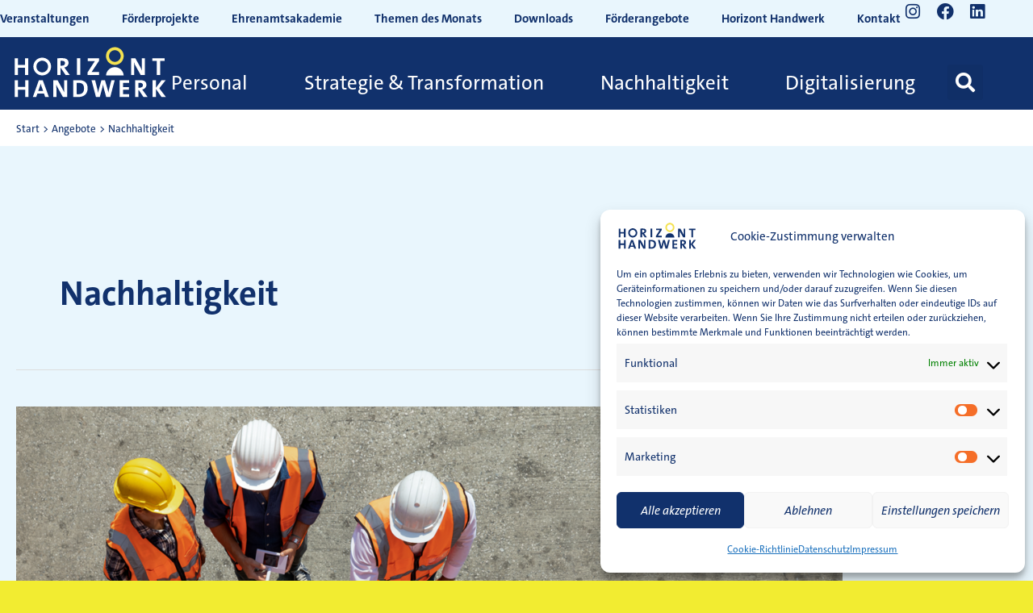

--- FILE ---
content_type: text/css
request_url: https://horizont-handwerk.de/wp-content/uploads/elementor/css/post-24.css?ver=1769559983
body_size: 802
content:
.elementor-kit-24{--e-global-color-primary:#11316C;--e-global-color-secondary:#008AD1;--e-global-color-text:#11316C;--e-global-color-accent:#F2EC31;--e-global-color-49d03c7:#E9F6FD;--e-global-color-4b0f1ccc:#FFF;--e-global-color-c00df12:#4B9D22;--e-global-color-d68b834:#E7F7DF;--e-global-color-4cbe043:#FFFED8;--e-global-color-1400ec7:#EDA326;--e-global-color-0edff5a:#428717;--e-global-typography-primary-font-family:"The Sans";--e-global-typography-secondary-font-family:"The Sans";--e-global-typography-secondary-font-weight:300;--e-global-typography-text-font-family:"The Sans";--e-global-typography-text-font-weight:normal;--e-global-typography-accent-font-family:"The Sans Bold";--e-global-typography-accent-font-weight:100;background-color:var( --e-global-color-49d03c7 );color:#11316C;font-family:"The Sans", Sans-serif;font-size:18px;line-height:1.6em;}.elementor-kit-24 button,.elementor-kit-24 input[type="button"],.elementor-kit-24 input[type="submit"],.elementor-kit-24 .elementor-button{background-color:#FFFFFF;font-family:"The Sans Italic", Sans-serif;font-weight:300;color:var( --e-global-color-primary );border-radius:0px 0px 0px 0px;}.elementor-kit-24 button:hover,.elementor-kit-24 button:focus,.elementor-kit-24 input[type="button"]:hover,.elementor-kit-24 input[type="button"]:focus,.elementor-kit-24 input[type="submit"]:hover,.elementor-kit-24 input[type="submit"]:focus,.elementor-kit-24 .elementor-button:hover,.elementor-kit-24 .elementor-button:focus{background-color:#11316C;color:#FFFFFF;border-radius:0px 0px 0px 0px;}.elementor-kit-24 e-page-transition{background-color:#FFBC7D;}.elementor-kit-24 p{margin-block-end:13px;}.elementor-kit-24 a{color:#11316C;}.elementor-kit-24 h1{color:#11316C;font-family:"The Sans Bold", Sans-serif;font-size:34px;font-weight:normal;line-height:1.7em;}.elementor-kit-24 h2{color:#008AD1;font-family:"The Sans", Sans-serif;font-size:27px;font-weight:300;line-height:1.2em;}.elementor-kit-24 h3{color:#11316C;font-family:"The Sans", Sans-serif;font-size:20px;font-weight:700;line-height:1.7em;}.elementor-kit-24 h4{font-family:"The Sans Bold", Sans-serif;font-size:18px;line-height:1.6em;}.elementor-kit-24 h5{font-family:"The Sans Bold", Sans-serif;}.elementor-kit-24 h6{color:#11316C;font-family:"The Sans Bold", Sans-serif;line-height:1.7em;}.elementor-section.elementor-section-boxed > .elementor-container{max-width:1400px;}.e-con{--container-max-width:1400px;}{}h1.entry-title{display:var(--page-title-display);}@media(max-width:1024px){.elementor-section.elementor-section-boxed > .elementor-container{max-width:1024px;}.e-con{--container-max-width:1024px;}}@media(max-width:767px){.elementor-section.elementor-section-boxed > .elementor-container{max-width:767px;}.e-con{--container-max-width:767px;}}/* Start Custom Fonts CSS */@font-face {
	font-family: 'The Sans';
	font-style: normal;
	font-weight: normal;
	font-display: auto;
	src: url('https://horizont-handwerk.de/wp-content/uploads/2020/06/TheSansC4s-5_Plain.woff') format('woff');
}
/* End Custom Fonts CSS */
/* Start Custom Fonts CSS */@font-face {
	font-family: 'The Sans Bold';
	font-style: normal;
	font-weight: normal;
	font-display: auto;
	src: url('https://horizont-handwerk.de/wp-content/uploads/2020/06/TheSansC4s-7_Bold.woff') format('woff');
}
/* End Custom Fonts CSS */
/* Start Custom Fonts CSS */@font-face {
	font-family: 'The Sans Italic';
	font-style: normal;
	font-weight: normal;
	font-display: auto;
	src: url('https://horizont-handwerk.de/wp-content/uploads/2020/06/TheSansC4s-5iPlainItalic.woff') format('woff');
}
/* End Custom Fonts CSS */

--- FILE ---
content_type: text/css
request_url: https://horizont-handwerk.de/wp-content/uploads/elementor/css/post-4519.css?ver=1769559983
body_size: 1813
content:
.elementor-4519 .elementor-element.elementor-element-60b4276{--display:flex;--flex-direction:row;--container-widget-width:calc( ( 1 - var( --container-widget-flex-grow ) ) * 100% );--container-widget-height:100%;--container-widget-flex-grow:1;--container-widget-align-self:stretch;--flex-wrap-mobile:wrap;--align-items:stretch;--gap:10px 10px;--row-gap:10px;--column-gap:10px;--padding-top:0px;--padding-bottom:0px;--padding-left:0px;--padding-right:0px;}.elementor-4519 .elementor-element.elementor-element-60b4276:not(.elementor-motion-effects-element-type-background), .elementor-4519 .elementor-element.elementor-element-60b4276 > .elementor-motion-effects-container > .elementor-motion-effects-layer{background-color:var( --e-global-color-49d03c7 );}.elementor-4519 .elementor-element.elementor-element-672f9f8{--display:flex;--flex-direction:row;--container-widget-width:calc( ( 1 - var( --container-widget-flex-grow ) ) * 100% );--container-widget-height:100%;--container-widget-flex-grow:1;--container-widget-align-self:stretch;--flex-wrap-mobile:wrap;--justify-content:flex-end;--align-items:center;--padding-top:0px;--padding-bottom:0px;--padding-left:0px;--padding-right:0px;}.elementor-widget-nav-menu .elementor-nav-menu .elementor-item{font-family:var( --e-global-typography-primary-font-family ), Sans-serif;}.elementor-widget-nav-menu .elementor-nav-menu--main .elementor-item{color:var( --e-global-color-text );fill:var( --e-global-color-text );}.elementor-widget-nav-menu .elementor-nav-menu--main .elementor-item:hover,
					.elementor-widget-nav-menu .elementor-nav-menu--main .elementor-item.elementor-item-active,
					.elementor-widget-nav-menu .elementor-nav-menu--main .elementor-item.highlighted,
					.elementor-widget-nav-menu .elementor-nav-menu--main .elementor-item:focus{color:var( --e-global-color-accent );fill:var( --e-global-color-accent );}.elementor-widget-nav-menu .elementor-nav-menu--main:not(.e--pointer-framed) .elementor-item:before,
					.elementor-widget-nav-menu .elementor-nav-menu--main:not(.e--pointer-framed) .elementor-item:after{background-color:var( --e-global-color-accent );}.elementor-widget-nav-menu .e--pointer-framed .elementor-item:before,
					.elementor-widget-nav-menu .e--pointer-framed .elementor-item:after{border-color:var( --e-global-color-accent );}.elementor-widget-nav-menu{--e-nav-menu-divider-color:var( --e-global-color-text );}.elementor-widget-nav-menu .elementor-nav-menu--dropdown .elementor-item, .elementor-widget-nav-menu .elementor-nav-menu--dropdown  .elementor-sub-item{font-family:var( --e-global-typography-accent-font-family ), Sans-serif;font-weight:var( --e-global-typography-accent-font-weight );}.elementor-4519 .elementor-element.elementor-element-b4834ee .elementor-menu-toggle{margin:0 auto;}.elementor-4519 .elementor-element.elementor-element-b4834ee .elementor-nav-menu .elementor-item{font-family:"The Sans Bold", Sans-serif;font-size:15px;}.elementor-4519 .elementor-element.elementor-element-b4834ee .elementor-nav-menu--main .elementor-item:hover,
					.elementor-4519 .elementor-element.elementor-element-b4834ee .elementor-nav-menu--main .elementor-item.elementor-item-active,
					.elementor-4519 .elementor-element.elementor-element-b4834ee .elementor-nav-menu--main .elementor-item.highlighted,
					.elementor-4519 .elementor-element.elementor-element-b4834ee .elementor-nav-menu--main .elementor-item:focus{color:var( --e-global-color-secondary );fill:var( --e-global-color-secondary );}.elementor-4519 .elementor-element.elementor-element-b4834ee .elementor-nav-menu--main .elementor-item{padding-left:0px;padding-right:0px;}.elementor-4519 .elementor-element.elementor-element-b4834ee{--e-nav-menu-horizontal-menu-item-margin:calc( 40px / 2 );}.elementor-4519 .elementor-element.elementor-element-b4834ee .elementor-nav-menu--main:not(.elementor-nav-menu--layout-horizontal) .elementor-nav-menu > li:not(:last-child){margin-bottom:40px;}.elementor-4519 .elementor-element.elementor-element-318350c .elementor-repeater-item-4bb702e.elementor-social-icon{background-color:var( --e-global-color-49d03c7 );}.elementor-4519 .elementor-element.elementor-element-318350c .elementor-repeater-item-4bb702e.elementor-social-icon i{color:var( --e-global-color-primary );}.elementor-4519 .elementor-element.elementor-element-318350c .elementor-repeater-item-4bb702e.elementor-social-icon svg{fill:var( --e-global-color-primary );}.elementor-4519 .elementor-element.elementor-element-318350c .elementor-repeater-item-61124f8.elementor-social-icon{background-color:var( --e-global-color-49d03c7 );}.elementor-4519 .elementor-element.elementor-element-318350c .elementor-repeater-item-61124f8.elementor-social-icon i{color:var( --e-global-color-primary );}.elementor-4519 .elementor-element.elementor-element-318350c .elementor-repeater-item-61124f8.elementor-social-icon svg{fill:var( --e-global-color-primary );}.elementor-4519 .elementor-element.elementor-element-318350c{--grid-template-columns:repeat(0, auto);--icon-size:21px;--grid-column-gap:7px;--grid-row-gap:0px;}.elementor-4519 .elementor-element.elementor-element-318350c .elementor-widget-container{text-align:center;}.elementor-4519 .elementor-element.elementor-element-318350c .elementor-social-icon{background-color:var( --e-global-color-49d03c7 );--icon-padding:0.2em;}.elementor-4519 .elementor-element.elementor-element-318350c .elementor-social-icon i{color:var( --e-global-color-primary );}.elementor-4519 .elementor-element.elementor-element-318350c .elementor-social-icon svg{fill:var( --e-global-color-primary );}.elementor-4519 .elementor-element.elementor-element-a4bd5be{--display:flex;--flex-direction:row;--container-widget-width:calc( ( 1 - var( --container-widget-flex-grow ) ) * 100% );--container-widget-height:100%;--container-widget-flex-grow:1;--container-widget-align-self:stretch;--flex-wrap-mobile:wrap;--align-items:flex-end;--gap:10px 10px;--row-gap:10px;--column-gap:10px;--z-index:10;}.elementor-4519 .elementor-element.elementor-element-a4bd5be:not(.elementor-motion-effects-element-type-background), .elementor-4519 .elementor-element.elementor-element-a4bd5be > .elementor-motion-effects-container > .elementor-motion-effects-layer{background-color:#11316C;}.elementor-4519 .elementor-element.elementor-element-a265df8{--display:flex;--align-items:flex-start;--container-widget-width:calc( ( 1 - var( --container-widget-flex-grow ) ) * 100% );--padding-top:0px;--padding-bottom:0px;--padding-left:0px;--padding-right:0px;}.elementor-widget-image .widget-image-caption{color:var( --e-global-color-text );font-family:var( --e-global-typography-text-font-family ), Sans-serif;font-weight:var( --e-global-typography-text-font-weight );}.elementor-4519 .elementor-element.elementor-element-13cf382 img{width:100%;height:70px;object-fit:contain;object-position:center center;}.elementor-4519 .elementor-element.elementor-element-c6c54ce{--display:flex;--flex-direction:row;--container-widget-width:initial;--container-widget-height:100%;--container-widget-flex-grow:1;--container-widget-align-self:stretch;--flex-wrap-mobile:wrap;--justify-content:flex-end;--padding-top:0px;--padding-bottom:0px;--padding-left:0px;--padding-right:0px;}.elementor-4519 .elementor-element.elementor-element-4c0dfd6 .elementor-menu-toggle{margin:0 auto;}.elementor-4519 .elementor-element.elementor-element-4c0dfd6 .elementor-nav-menu .elementor-item{font-family:"The Sans", Sans-serif;font-size:25px;}.elementor-4519 .elementor-element.elementor-element-4c0dfd6 .elementor-nav-menu--main .elementor-item{color:var( --e-global-color-4b0f1ccc );fill:var( --e-global-color-4b0f1ccc );padding-left:0px;padding-right:0px;}.elementor-4519 .elementor-element.elementor-element-4c0dfd6 .elementor-nav-menu--main .elementor-item.elementor-item-active{color:var( --e-global-color-accent );}.elementor-4519 .elementor-element.elementor-element-4c0dfd6{--e-nav-menu-horizontal-menu-item-margin:calc( 60px / 2 );}.elementor-4519 .elementor-element.elementor-element-4c0dfd6 .elementor-nav-menu--main:not(.elementor-nav-menu--layout-horizontal) .elementor-nav-menu > li:not(:last-child){margin-bottom:60px;}.elementor-4519 .elementor-element.elementor-element-4c0dfd6 .elementor-nav-menu--dropdown a:hover,
					.elementor-4519 .elementor-element.elementor-element-4c0dfd6 .elementor-nav-menu--dropdown a:focus,
					.elementor-4519 .elementor-element.elementor-element-4c0dfd6 .elementor-nav-menu--dropdown a.elementor-item-active,
					.elementor-4519 .elementor-element.elementor-element-4c0dfd6 .elementor-nav-menu--dropdown a.highlighted{background-color:var( --e-global-color-primary );}.elementor-4519 .elementor-element.elementor-element-4c0dfd6 .elementor-nav-menu--dropdown .elementor-item, .elementor-4519 .elementor-element.elementor-element-4c0dfd6 .elementor-nav-menu--dropdown  .elementor-sub-item{font-family:"The Sans", Sans-serif;font-size:20px;font-weight:100;}.elementor-4519 .elementor-element.elementor-element-4c0dfd6 .elementor-nav-menu--dropdown{border-style:solid;border-width:0px 1px 1px 1px;}.elementor-4519 .elementor-element.elementor-element-4c0dfd6 .elementor-nav-menu--dropdown li:not(:last-child){border-style:solid;border-color:var( --e-global-color-primary );border-bottom-width:1px;}.elementor-4519 .elementor-element.elementor-element-4c0dfd6 .elementor-nav-menu--main > .elementor-nav-menu > li > .elementor-nav-menu--dropdown, .elementor-4519 .elementor-element.elementor-element-4c0dfd6 .elementor-nav-menu__container.elementor-nav-menu--dropdown{margin-top:10px !important;}.elementor-widget-search-form input[type="search"].elementor-search-form__input{font-family:var( --e-global-typography-text-font-family ), Sans-serif;font-weight:var( --e-global-typography-text-font-weight );}.elementor-widget-search-form .elementor-search-form__input,
					.elementor-widget-search-form .elementor-search-form__icon,
					.elementor-widget-search-form .elementor-lightbox .dialog-lightbox-close-button,
					.elementor-widget-search-form .elementor-lightbox .dialog-lightbox-close-button:hover,
					.elementor-widget-search-form.elementor-search-form--skin-full_screen input[type="search"].elementor-search-form__input{color:var( --e-global-color-text );fill:var( --e-global-color-text );}.elementor-widget-search-form .elementor-search-form__submit{font-family:var( --e-global-typography-text-font-family ), Sans-serif;font-weight:var( --e-global-typography-text-font-weight );background-color:var( --e-global-color-secondary );}.elementor-4519 .elementor-element.elementor-element-4a71065 > .elementor-widget-container{margin:0px 0px 0px 30px;}.elementor-4519 .elementor-element.elementor-element-4a71065 .elementor-search-form{text-align:end;}.elementor-4519 .elementor-element.elementor-element-4a71065 .elementor-search-form__toggle{--e-search-form-toggle-size:44px;--e-search-form-toggle-color:var( --e-global-color-4b0f1ccc );}.elementor-4519 .elementor-element.elementor-element-4a71065.elementor-search-form--skin-full_screen .elementor-search-form__container{background-color:#0E2757F0;}.elementor-4519 .elementor-element.elementor-element-4a71065 input[type="search"].elementor-search-form__input{font-family:"The Sans", Sans-serif;font-weight:normal;}.elementor-4519 .elementor-element.elementor-element-4a71065 .elementor-search-form__input,
					.elementor-4519 .elementor-element.elementor-element-4a71065 .elementor-search-form__icon,
					.elementor-4519 .elementor-element.elementor-element-4a71065 .elementor-lightbox .dialog-lightbox-close-button,
					.elementor-4519 .elementor-element.elementor-element-4a71065 .elementor-lightbox .dialog-lightbox-close-button:hover,
					.elementor-4519 .elementor-element.elementor-element-4a71065.elementor-search-form--skin-full_screen input[type="search"].elementor-search-form__input{color:var( --e-global-color-4b0f1ccc );fill:var( --e-global-color-4b0f1ccc );}.elementor-4519 .elementor-element.elementor-element-4a71065:not(.elementor-search-form--skin-full_screen) .elementor-search-form__container{border-radius:3px;}.elementor-4519 .elementor-element.elementor-element-4a71065.elementor-search-form--skin-full_screen input[type="search"].elementor-search-form__input{border-radius:3px;}.elementor-4519 .elementor-element.elementor-element-6c7ef64{--display:flex;--flex-direction:row;--container-widget-width:initial;--container-widget-height:100%;--container-widget-flex-grow:1;--container-widget-align-self:stretch;--flex-wrap-mobile:wrap;}.elementor-4519 .elementor-element.elementor-element-6c7ef64:not(.elementor-motion-effects-element-type-background), .elementor-4519 .elementor-element.elementor-element-6c7ef64 > .elementor-motion-effects-container > .elementor-motion-effects-layer{background-color:var( --e-global-color-primary );}.elementor-4519 .elementor-element.elementor-element-4c52599{--display:flex;}.elementor-4519 .elementor-element.elementor-element-78e2499 .elementor-menu-toggle{margin-left:auto;}.elementor-4519 .elementor-element.elementor-element-78e2499 .elementor-nav-menu--dropdown a, .elementor-4519 .elementor-element.elementor-element-78e2499 .elementor-menu-toggle{color:var( --e-global-color-primary );fill:var( --e-global-color-primary );}.elementor-4519 .elementor-element.elementor-element-78e2499 .elementor-nav-menu--dropdown a:hover,
					.elementor-4519 .elementor-element.elementor-element-78e2499 .elementor-nav-menu--dropdown a:focus,
					.elementor-4519 .elementor-element.elementor-element-78e2499 .elementor-nav-menu--dropdown a.elementor-item-active,
					.elementor-4519 .elementor-element.elementor-element-78e2499 .elementor-nav-menu--dropdown a.highlighted{background-color:var( --e-global-color-49d03c7 );}.elementor-4519 .elementor-element.elementor-element-78e2499 .elementor-nav-menu--dropdown a.elementor-item-active{background-color:var( --e-global-color-49d03c7 );}.elementor-4519 .elementor-element.elementor-element-78e2499 .elementor-nav-menu--dropdown .elementor-item, .elementor-4519 .elementor-element.elementor-element-78e2499 .elementor-nav-menu--dropdown  .elementor-sub-item{font-family:"The Sans", Sans-serif;font-weight:100;}.elementor-4519 .elementor-element.elementor-element-78e2499 .elementor-nav-menu--dropdown li:not(:last-child){border-style:solid;border-color:var( --e-global-color-secondary );border-bottom-width:1px;}.elementor-4519 .elementor-element.elementor-element-78e2499 div.elementor-menu-toggle{color:var( --e-global-color-4b0f1ccc );}.elementor-4519 .elementor-element.elementor-element-78e2499 div.elementor-menu-toggle svg{fill:var( --e-global-color-4b0f1ccc );}.elementor-theme-builder-content-area{height:400px;}.elementor-location-header:before, .elementor-location-footer:before{content:"";display:table;clear:both;}@media(max-width:1024px){.elementor-4519 .elementor-element.elementor-element-6c7ef64{--padding-top:0px;--padding-bottom:0px;--padding-left:0px;--padding-right:0px;}.elementor-4519 .elementor-element.elementor-element-4c52599{--flex-direction:row;--container-widget-width:calc( ( 1 - var( --container-widget-flex-grow ) ) * 100% );--container-widget-height:100%;--container-widget-flex-grow:1;--container-widget-align-self:stretch;--flex-wrap-mobile:wrap;--justify-content:space-between;--align-items:center;--gap:0px 0px;--row-gap:0px;--column-gap:0px;}.elementor-4519 .elementor-element.elementor-element-6b9deab img{width:100%;height:45px;}.elementor-4519 .elementor-element.elementor-element-78e2499 .elementor-nav-menu--dropdown .elementor-item, .elementor-4519 .elementor-element.elementor-element-78e2499 .elementor-nav-menu--dropdown  .elementor-sub-item{font-size:18px;}.elementor-4519 .elementor-element.elementor-element-78e2499 .elementor-nav-menu--dropdown a{padding-left:15px;padding-right:15px;padding-top:13px;padding-bottom:13px;}.elementor-4519 .elementor-element.elementor-element-78e2499{--nav-menu-icon-size:35px;}}@media(min-width:768px){.elementor-4519 .elementor-element.elementor-element-a265df8{--width:16%;}.elementor-4519 .elementor-element.elementor-element-c6c54ce{--width:83.665%;}}@media(max-width:767px){.elementor-4519 .elementor-element.elementor-element-6c7ef64{--justify-content:space-between;}.elementor-4519 .elementor-element.elementor-element-4c52599{--flex-direction:row;--container-widget-width:initial;--container-widget-height:100%;--container-widget-flex-grow:1;--container-widget-align-self:stretch;--flex-wrap-mobile:wrap;--justify-content:space-between;}.elementor-4519 .elementor-element.elementor-element-6b9deab img{width:139px;height:45px;}}/* Start custom CSS for nav-menu, class: .elementor-element-4c0dfd6 */.elementor-4519 .elementor-element.elementor-element-4c0dfd6 .elementor-sub-item:before {
    content: "→";
    padding-right: 10px;
    font-size: 16px;
}/* End custom CSS */

--- FILE ---
content_type: text/css
request_url: https://horizont-handwerk.de/wp-content/uploads/elementor/css/post-99.css?ver=1769559983
body_size: 1254
content:
.elementor-99 .elementor-element.elementor-element-e007e03{--display:flex;--flex-direction:row;--container-widget-width:initial;--container-widget-height:100%;--container-widget-flex-grow:1;--container-widget-align-self:stretch;--flex-wrap-mobile:wrap;--margin-top:50px;--margin-bottom:0px;--margin-left:0px;--margin-right:0px;}.elementor-99 .elementor-element.elementor-element-e007e03:not(.elementor-motion-effects-element-type-background), .elementor-99 .elementor-element.elementor-element-e007e03 > .elementor-motion-effects-container > .elementor-motion-effects-layer{background-color:var( --e-global-color-primary );}.elementor-99 .elementor-element.elementor-element-312534a{--display:flex;}.elementor-widget-heading .elementor-heading-title{font-family:var( --e-global-typography-primary-font-family ), Sans-serif;color:var( --e-global-color-primary );}.elementor-99 .elementor-element.elementor-element-38aef0a .elementor-heading-title{font-family:"The Sans", Sans-serif;font-size:22px;color:var( --e-global-color-4b0f1ccc );}.elementor-99 .elementor-element.elementor-element-2a4566e{--display:flex;--justify-content:center;}.elementor-widget-button .elementor-button{background-color:var( --e-global-color-accent );font-family:var( --e-global-typography-accent-font-family ), Sans-serif;font-weight:var( --e-global-typography-accent-font-weight );}.elementor-99 .elementor-element.elementor-element-46224e5 .elementor-button{background-color:var( --e-global-color-accent );font-family:"The Sans Italic", Sans-serif;font-size:18px;font-weight:100;fill:var( --e-global-color-primary );color:var( --e-global-color-primary );border-style:none;}.elementor-99 .elementor-element.elementor-element-46224e5 .elementor-button:hover, .elementor-99 .elementor-element.elementor-element-46224e5 .elementor-button:focus{background-color:var( --e-global-color-secondary );color:var( --e-global-color-4b0f1ccc );}.elementor-99 .elementor-element.elementor-element-46224e5 .elementor-button:hover svg, .elementor-99 .elementor-element.elementor-element-46224e5 .elementor-button:focus svg{fill:var( --e-global-color-4b0f1ccc );}.elementor-99 .elementor-element.elementor-element-429ec06{--display:flex;--min-height:10px;--flex-direction:row;--container-widget-width:calc( ( 1 - var( --container-widget-flex-grow ) ) * 100% );--container-widget-height:100%;--container-widget-flex-grow:1;--container-widget-align-self:stretch;--flex-wrap-mobile:wrap;--justify-content:space-between;--align-items:center;--margin-top:50px;--margin-bottom:0px;--margin-left:0px;--margin-right:0px;}.elementor-99 .elementor-element.elementor-element-429ec06:not(.elementor-motion-effects-element-type-background), .elementor-99 .elementor-element.elementor-element-429ec06 > .elementor-motion-effects-container > .elementor-motion-effects-layer{background-color:var( --e-global-color-primary );}.elementor-99 .elementor-element.elementor-element-d636410{--display:flex;}.elementor-99 .elementor-element.elementor-element-f6bbd9a .elementor-heading-title{color:var( --e-global-color-4b0f1ccc );}.elementor-99 .elementor-element.elementor-element-1de1bcd{--display:flex;--flex-direction:row;--container-widget-width:initial;--container-widget-height:100%;--container-widget-flex-grow:1;--container-widget-align-self:stretch;--flex-wrap-mobile:wrap;--justify-content:space-evenly;}.elementor-99 .elementor-element.elementor-element-5bd9ca2{--display:flex;--flex-direction:row;--container-widget-width:initial;--container-widget-height:100%;--container-widget-flex-grow:1;--container-widget-align-self:stretch;--flex-wrap-mobile:wrap;--justify-content:space-between;}.elementor-99 .elementor-element.elementor-element-5bd9ca2:not(.elementor-motion-effects-element-type-background), .elementor-99 .elementor-element.elementor-element-5bd9ca2 > .elementor-motion-effects-container > .elementor-motion-effects-layer{background-color:var( --e-global-color-4b0f1ccc );}.elementor-99 .elementor-element.elementor-element-6f6c7d9{--display:flex;}.elementor-widget-text-editor{font-family:var( --e-global-typography-text-font-family ), Sans-serif;font-weight:var( --e-global-typography-text-font-weight );color:var( --e-global-color-text );}.elementor-widget-text-editor.elementor-drop-cap-view-stacked .elementor-drop-cap{background-color:var( --e-global-color-primary );}.elementor-widget-text-editor.elementor-drop-cap-view-framed .elementor-drop-cap, .elementor-widget-text-editor.elementor-drop-cap-view-default .elementor-drop-cap{color:var( --e-global-color-primary );border-color:var( --e-global-color-primary );}.elementor-99 .elementor-element.elementor-element-705e111{font-family:"The Sans", Sans-serif;font-size:14px;font-weight:normal;line-height:1.4em;}.elementor-99 .elementor-element.elementor-element-b90ebc0{--display:flex;--flex-direction:row-reverse;--container-widget-width:calc( ( 1 - var( --container-widget-flex-grow ) ) * 100% );--container-widget-height:100%;--container-widget-flex-grow:1;--container-widget-align-self:stretch;--flex-wrap-mobile:wrap-reverse;--align-items:center;--gap:0px 50px;--row-gap:0px;--column-gap:50px;}.elementor-widget-image .widget-image-caption{color:var( --e-global-color-text );font-family:var( --e-global-typography-text-font-family ), Sans-serif;font-weight:var( --e-global-typography-text-font-weight );}.elementor-99 .elementor-element.elementor-element-1741c04 img{width:100%;height:63px;object-fit:contain;object-position:center center;}.elementor-99 .elementor-element.elementor-element-27b8b6f img{width:100%;height:119px;object-fit:contain;object-position:center center;}.elementor-theme-builder-content-area{height:400px;}.elementor-location-header:before, .elementor-location-footer:before{content:"";display:table;clear:both;}@media(max-width:1024px){.elementor-99 .elementor-element.elementor-element-b90ebc0{--flex-direction:column;--container-widget-width:100%;--container-widget-height:initial;--container-widget-flex-grow:0;--container-widget-align-self:initial;--flex-wrap-mobile:wrap;--justify-content:center;--gap:10px 10px;--row-gap:10px;--column-gap:10px;}}@media(min-width:768px){.elementor-99 .elementor-element.elementor-element-312534a{--width:75%;}.elementor-99 .elementor-element.elementor-element-2a4566e{--width:25%;}.elementor-99 .elementor-element.elementor-element-d636410{--width:67%;}.elementor-99 .elementor-element.elementor-element-1de1bcd{--width:38%;}.elementor-99 .elementor-element.elementor-element-6f6c7d9{--width:50%;}.elementor-99 .elementor-element.elementor-element-b90ebc0{--width:38%;}}@media(max-width:767px){.elementor-99 .elementor-element.elementor-element-5bd9ca2{--flex-direction:column-reverse;--container-widget-width:100%;--container-widget-height:initial;--container-widget-flex-grow:0;--container-widget-align-self:initial;--flex-wrap-mobile:wrap;}.elementor-99 .elementor-element.elementor-element-b90ebc0{--flex-direction:column-reverse;--container-widget-width:100%;--container-widget-height:initial;--container-widget-flex-grow:0;--container-widget-align-self:initial;--flex-wrap-mobile:wrap;}.elementor-99 .elementor-element.elementor-element-1741c04 img{width:222px;}.elementor-99 .elementor-element.elementor-element-27b8b6f img{width:275px;height:98px;}}/* Start custom CSS for container, class: .elementor-element-e007e03 */.elementor-99 .elementor-element.elementor-element-e007e03 {
    display: none;
}/* End custom CSS */
/* Start custom CSS for html, class: .elementor-element-173d924 */.formbox > div {
    display: inline-flex;
}

.elementor-99 .elementor-element.elementor-element-173d924 .cr_form-component {
    width: auto;
}

.elementor-99 .elementor-element.elementor-element-173d924 input[type=email]{
    color: #666;
    padding: 10px 10px 11px 10px;
    height: auto;
    border: none;
    border-radius: 0;
}

.elementor-99 .elementor-element.elementor-element-173d924 label {
    display: none
}

.elementor-99 .elementor-element.elementor-element-173d924 button {
        padding: 15px 20px 15px 20px;
        background-color: var(--e-global-color-accent );
}

.elementor-99 .elementor-element.elementor-element-173d924 button:hover {
        background-color: #008AD1;
        color: white;
}/* End custom CSS */

--- FILE ---
content_type: text/css
request_url: https://horizont-handwerk.de/wp-content/uploads/elementor/css/post-9685.css?ver=1769559983
body_size: 321
content:
.elementor-9685 .elementor-element.elementor-element-2d190c6{--display:flex;--padding-top:0px;--padding-bottom:0px;--padding-left:0px;--padding-right:0px;}.elementor-widget-image .widget-image-caption{color:var( --e-global-color-text );font-family:var( --e-global-typography-text-font-family ), Sans-serif;font-weight:var( --e-global-typography-text-font-weight );}#elementor-popup-modal-9685 .dialog-widget-content{background-color:var( --e-global-color-primary );box-shadow:2px 8px 23px 3px rgba(0,0,0,0.2);}#elementor-popup-modal-9685{background-color:#11316CCF;justify-content:center;align-items:center;pointer-events:all;}#elementor-popup-modal-9685 .dialog-message{width:640px;height:auto;}#elementor-popup-modal-9685 .dialog-close-button{display:flex;}@media(max-width:767px){.elementor-9685 .elementor-element.elementor-element-2d190c6{--padding-top:0px;--padding-bottom:0px;--padding-left:0px;--padding-right:0px;}}

--- FILE ---
content_type: text/css
request_url: https://horizont-handwerk.de/wp-content/cache/wpfc-minified/er57a8o3/8b2i5.css
body_size: 641
content:
* {
-webkit-font-smoothing: antialiased;
-moz-osx-font-smoothing: grayscale;
}
body {
font-family: "The Sans", Sans-serif;
}
.archive .author {
display: none;
}
.elementor-widget-text-editor {
-webkit-hyphens: auto !important;
hyphens: auto !important;
-ms-hyphens: auto !important;
}
html {
background-color: #f2ec31;
}
#content {
margin-top: 20px;
}
.elementor-widget-theme-post-content h2 {
margin: 30px 0 5px 0;
}
.trail-item {
font-size: 13px;
}
.main-header-bar {
border-bottom-color: #E9F6FD;
}
a.e-con-full.e-con:hover {
box-shadow: 0px 0px 10px 0px rgb(17 49 108 / 27%);
}
.wrapper-content {
height: 100% !important;
}
.elementor-button-link .elementor-button-text:before {
content: "→ "
}
.elementor-button-link .elementor-button-text {
font-family: "The Sans Italic", Sans-serif;
font-weight: bold;
text-decoration: none;
}
.elementor-widget-text-editor ul, .elementor-widget-text-editor ol {
margin: 15px !important;
}
is(.elementor-section-wrap, [data-elementor-id]) > .e-con {
--margin-right: auto !important;
--margin-left: auto !important;
max-width: 1400px !important;
}@font-face{font-family:"Font Awesome 5 Brands";font-style:normal;font-weight:400;font-display:block;src:url(//horizont-handwerk.de/wp-content/plugins/elementor/assets/lib/font-awesome/webfonts/fa-brands-400.eot);src:url(//horizont-handwerk.de/wp-content/plugins/elementor/assets/lib/font-awesome/webfonts/fa-brands-400.eot?#iefix) format("embedded-opentype"),url(//horizont-handwerk.de/wp-content/plugins/elementor/assets/lib/font-awesome/webfonts/fa-brands-400.woff2) format("woff2"),url(//horizont-handwerk.de/wp-content/plugins/elementor/assets/lib/font-awesome/webfonts/fa-brands-400.woff) format("woff"),url(//horizont-handwerk.de/wp-content/plugins/elementor/assets/lib/font-awesome/webfonts/fa-brands-400.ttf) format("truetype"),url(//horizont-handwerk.de/wp-content/plugins/elementor/assets/lib/font-awesome/webfonts/fa-brands-400.svg#fontawesome) format("svg")}.fab{font-family:"Font Awesome 5 Brands";font-weight:400}

--- FILE ---
content_type: image/svg+xml
request_url: https://horizont-handwerk.de/wp-content/uploads/horizont-handwerk_rgb.svg
body_size: 4080
content:
<svg xmlns="http://www.w3.org/2000/svg" id="Ebene_1" data-name="Ebene 1" viewBox="0 0 379.16 135.32"><defs><style>      .cls-1 {        fill: #f4e250;      }      .cls-2 {        fill: #11316c;      }    </style></defs><polygon class="cls-2" points="34.58 31.35 34.58 47.34 17.65 47.34 17.65 31.35 9.95 31.35 9.95 71.32 17.65 71.32 17.65 53.97 34.58 53.97 34.58 71.32 42.34 71.32 42.34 31.35 34.58 31.35"></polygon><path class="cls-2" d="m123.3,37.39c-1.18,0-2.36.06-3.17.18v11.54c.56.06,1.68.12,2.92.12,4.85,0,7.83-2.37,7.83-6.1s-2.49-5.75-7.58-5.75m8.83,33.93l-11.31-16.52h-.68v16.52h-8.08V31.35c3.29-.18,7.21-.24,12.06-.24,9.26,0,15.23,3.08,15.23,11.25,0,5.92-4.48,10.18-10.32,11.13,1.18,1.48,2.36,2.96,3.36,4.38l9.76,13.44h-10.01Z"></path><rect class="cls-2" x="159.48" y="31.27" width="8.08" height="39.97"></rect><path class="cls-2" d="m184.92,71.32v-5.92l15.1-23.45c.93-1.36,1.74-2.55,2.74-3.79-1.49.06-3.48.12-7.65.12h-9.7v-6.93h27.1v6.22l-15.98,23.98c-.62.95-1.18,1.83-1.93,2.78,1.06-.12,3.91-.12,9.07-.12h9.08v7.11h-27.85Z"></path><path class="cls-2" d="m312.49,71.32l-12.37-22.02c-1.48-2.9-2.67-5.33-3.55-7.82.24,3.49.41,13.2.41,19.01v10.83h-7.4V31.35h10.18l12.08,21.49c1.42,2.49,2.78,5.39,3.85,7.99-.24-4.03-.41-13.86-.41-19.42v-10.07h7.4v39.97h-10.18Z"></path><polygon class="cls-2" points="359.39 37.92 359.39 71.32 351.31 71.32 351.31 37.92 340.43 37.92 340.43 31.35 370.27 31.35 370.27 37.92 359.39 37.92"></polygon><path class="cls-2" d="m76.09,65.2c-7.73,0-13.99-6.26-13.99-13.99s6.26-13.99,13.99-13.99,13.99,6.26,13.99,13.99-6.26,13.99-13.99,13.99m0-35.28c-11.76,0-21.29,9.53-21.29,21.29s9.53,21.29,21.29,21.29,21.29-9.53,21.29-21.29-9.53-21.29-21.29-21.29"></path><path class="cls-1" d="m250.52,40.04c-7.73,0-13.99-6.26-13.99-13.99s6.26-13.99,13.99-13.99,13.99,6.26,13.99,13.99-6.26,13.99-13.99,13.99m0-35.28c-11.76,0-21.29,9.53-21.29,21.29s9.53,21.29,21.29,21.29,21.29-9.53,21.29-21.29-9.53-21.29-21.29-21.29"></path><path class="cls-2" d="m271.74,72.5c-.74-11.09-9.94-19.86-21.22-19.86s-20.48,8.77-21.22,19.86h42.43Z"></path><polygon class="cls-2" points="35.03 84.11 35.03 100.09 17.76 100.09 17.76 84.11 9.91 84.11 9.91 124.07 17.76 124.07 17.76 106.72 35.03 106.72 35.03 124.07 42.94 124.07 42.94 84.11 35.03 84.11"></polygon><path class="cls-2" d="m74.07,97.9c-.68-1.95-1.23-3.73-1.66-5.51h-.06c-.49,1.78-.99,3.55-1.6,5.51l-4.25,11.9h11.82l-4.25-11.9Zm9.11,26.17l-2.83-8.17h-15.76l-2.89,8.17h-8.07l14.35-39.97h9.42l14.65,39.97h-8.87Z"></path><path class="cls-2" d="m125.75,124.07l-12.37-22.03c-1.48-2.9-2.67-5.33-3.55-7.81.24,3.49.41,13.2.41,19.01v10.84h-7.4v-39.97h10.18l12.08,21.49c1.42,2.49,2.78,5.39,3.85,7.99-.24-4.03-.41-13.86-.41-19.42v-10.06h7.4v39.97h-10.19Z"></path><path class="cls-2" d="m163.58,90.32c-1.85,0-3.57.06-4.87.18v26.94c1.11.18,2.77.3,4.37.3,7.82,0,13.48-4.26,13.48-13.74,0-8.59-3.51-13.68-12.99-13.68m-1.29,33.99c-4.31,0-8.07-.18-11.58-.3v-39.85c3.26-.12,8.31-.3,13.42-.3,12.87,0,21.06,5.51,21.06,19.54s-9.36,20.9-22.91,20.9"></path><path class="cls-2" d="m239.56,124.07h-9.85l-6.03-22.03c-.68-2.55-1.17-5.39-1.6-8.23h-.06c-.31,2.78-.8,5.39-1.54,8.05l-6.03,22.2h-9.3l-10.59-39.97h8.56l5.66,22.08c.68,2.6,1.17,5.33,1.54,8.11h.06c.43-2.66.92-5.33,1.6-7.88l6.34-22.32h8.5l6.4,22.2c.61,2.19,1.29,4.97,1.66,7.76h.06c.43-2.78.92-5.27,1.54-7.64l5.66-22.32h8.01l-10.59,39.97Z"></path><polygon class="cls-2" points="262.27 84.11 262.27 124.07 284.86 124.07 284.86 117.44 270.27 117.44 270.27 106.66 284.12 106.66 284.12 100.39 270.27 100.39 270.27 90.56 284.86 90.56 284.86 84.11 262.27 84.11"></polygon><path class="cls-2" d="m310.47,90.14c-1.17,0-2.34.06-3.14.18v11.54c.55.06,1.66.12,2.89.12,4.8,0,7.76-2.37,7.76-6.1s-2.46-5.74-7.51-5.74m8.74,33.93l-11.21-16.52h-.68v16.52h-8v-39.97c3.26-.18,7.14-.24,11.95-.24,9.17,0,15.09,3.08,15.09,11.25,0,5.92-4.43,10.18-10.22,11.13,1.17,1.48,2.34,2.96,3.33,4.38l9.67,13.44h-9.91Z"></path><polygon class="cls-2" points="362.62 84.11 349.19 102.23 349.19 84.11 341.19 84.11 341.19 124.07 349.19 124.07 349.19 104.89 362.56 124.07 373.09 124.07 357.2 103.41 372.47 84.11 362.62 84.11"></polygon></svg>

--- FILE ---
content_type: image/svg+xml
request_url: https://horizont-handwerk.de/wp-content/uploads/BaWue_WM_Absenderlogo_rgb_pos_Gefoerdert.svg
body_size: 41732
content:
<svg xmlns="http://www.w3.org/2000/svg" viewBox="0 0 1388.764 200" fill="#2a2623"><path d="M23.1680 53.6520C30.0160 53.6520 35.0720 50.6440 37.6960 45.2680L37.6960 52.5000L42.1120 52.5000L42.1120 29.9080L23.6160 29.9080L23.6160 34.3240L37.3120 34.3240L37.3120 34.6440C37.3120 43.0280 32.3840 49.3640 23.7440 49.3640C12.9920 49.3640 8.8320 40.8520 8.8320 30.1640C8.8320 17.5560 15.3600 11.0920 24.3840 11.0920C31.5520 11.0920 36.6080 14.8040 37.2480 21.7160L42.1120 20.6920C41.0880 11.6680 33.9200 6.6120 24.6400 6.6120C12.8000 6.6120 3.9040 14.9320 3.9040 30.4200C3.9040 42.9640 9.6640 53.6520 23.1680 53.6520ZM66.1120 53.2040C72.8960 53.2040 77.4400 50.1320 79.4880 44.1800L75.0080 43.2200C73.5360 47.0600 70.9120 49.0440 66.2400 49.0440C60.0320 49.0440 56.1920 45.1400 55.8080 37.7160L79.5520 37.7160L79.5520 36.5000C79.5520 26.9640 75.3280 19.7960 65.9200 19.7960C56.6400 19.7960 51.2000 26.8360 51.2000 36.7560C51.2000 47.3800 57.1520 53.2040 66.1120 53.2040ZM56 33.7480C56.7040 27.8600 59.9040 23.9560 65.9840 23.9560C71.8720 23.9560 74.3680 27.6680 74.8160 33.7480ZM90.3040 52.5000L94.9760 52.5000L94.9760 24.5960L101.8240 24.5960L101.8240 20.4360L94.9760 20.4360L94.9760 15.5720C94.9760 12.4360 95.9360 11.0920 99.0080 11.0920L102.5920 11.0920L102.5920 6.9960L97.9840 6.9960C92.9280 6.9960 90.3040 9.5560 90.3040 15.3800L90.3040 20.4360L84.9920 20.4360L84.9920 24.5960L90.3040 24.5960ZM121.8560 53.2040C131.0080 53.2040 136.8320 46.8680 136.8320 36.5000C136.8320 26.1320 131.0080 19.7960 121.8560 19.7960C112.7040 19.7960 106.8800 26.1320 106.8800 36.5000C106.8800 46.8680 112.7040 53.2040 121.8560 53.2040ZM121.8560 48.8520C115.5840 48.8520 111.6800 44.4360 111.6800 36.5000C111.6800 28.5640 115.5840 24.1480 121.8560 24.1480C128.1280 24.1480 132.0320 28.5640 132.0320 36.5000C132.0320 44.4360 128.1280 48.8520 121.8560 48.8520ZM125.2480 15.4440L130.4320 15.4440L130.4320 9.9400L125.2480 9.9400ZM113.2800 15.4440L118.4000 15.4440L118.4000 9.9400L113.2800 9.9400ZM145.4720 52.5000L150.1440 52.5000L150.1440 36.4360C150.1440 29.4600 152.7680 24.5960 159.5520 24.5960L161.4080 24.5960L161.4080 20.0520L159.3600 20.0520C154.5600 20.0520 151.4880 22.5480 150.0800 26.7080L150.0800 20.4360L145.4720 20.4360ZM179.7760 53.2040C185.9840 53.2040 189.1840 50.0040 190.7200 46.0360L190.7200 52.5000L195.2640 52.5000L195.2640 6.9960L190.5920 6.9960L190.5920 25.9400C188.9280 22.4200 185.4720 19.7960 179.9040 19.7960C170.1760 19.7960 165.7600 27.6040 165.7600 36.5640C165.7600 45.3960 169.9840 53.2040 179.7760 53.2040ZM180.4160 48.8520C173.3120 48.8520 170.5600 43.2840 170.5600 36.4360C170.5600 29.5880 173.3760 24.0200 180.4800 24.0200C187.5840 24.0200 190.5920 29.3960 190.5920 36.2440C190.5920 43.2200 187.5200 48.8520 180.4160 48.8520ZM218.8800 53.2040C225.6640 53.2040 230.2080 50.1320 232.2560 44.1800L227.7760 43.2200C226.3040 47.0600 223.6800 49.0440 219.0080 49.0440C212.8000 49.0440 208.9600 45.1400 208.5760 37.7160L232.3200 37.7160L232.3200 36.5000C232.3200 26.9640 228.0960 19.7960 218.6880 19.7960C209.4080 19.7960 203.9680 26.8360 203.9680 36.7560C203.9680 47.3800 209.9200 53.2040 218.8800 53.2040ZM208.7680 33.7480C209.4720 27.8600 212.6720 23.9560 218.7520 23.9560C224.6400 23.9560 227.1360 27.6680 227.5840 33.7480ZM240.9600 52.5000L245.6320 52.5000L245.6320 36.4360C245.6320 29.4600 248.2560 24.5960 255.0400 24.5960L256.8960 24.5960L256.8960 20.0520L254.8480 20.0520C250.0480 20.0520 246.9760 22.5480 245.5680 26.7080L245.5680 20.4360L240.9600 20.4360ZM274.6240 52.5000L279.5520 52.5000L279.5520 48.4040L275.5200 48.4040C272.3840 48.4040 271.4240 46.9320 271.4240 43.9240L271.4240 24.5960L278.8480 24.5960L278.8480 20.4360L271.4240 20.4360L271.4240 10.0680L266.7520 11.4120L266.7520 20.4360L260.6080 20.4360L260.6080 24.5960L266.7520 24.5960L266.7520 44.5000C266.7520 49.9400 269.5680 52.5000 274.6240 52.5000Z"></path><path d="M133.4400 122.7040C139.6480 122.7040 142.8480 119.5040 144.3840 115.5360L144.3840 122L148.9280 122L148.9280 76.4960L144.2560 76.4960L144.2560 95.4400C142.5920 91.9200 139.1360 89.2960 133.5680 89.2960C123.8400 89.2960 119.4240 97.1040 119.4240 106.0640C119.4240 114.8960 123.6480 122.7040 133.4400 122.7040ZM134.0800 118.3520C126.9760 118.3520 124.2240 112.7840 124.2240 105.9360C124.2240 99.0880 127.0400 93.5200 134.1440 93.5200C141.2480 93.5200 144.2560 98.8960 144.2560 105.7440C144.2560 112.7200 141.1840 118.3520 134.0800 118.3520ZM169.9200 122.7040C175.2960 122.7040 178.8800 119.9520 180.7360 115.7280L180.7360 122L185.2800 122L185.2800 89.9360L180.6080 89.9360L180.6080 106.7040C180.6080 113.6800 176.8960 118.6720 171.0720 118.6720C166.9760 118.6720 164.0960 116.1760 164.0960 111.1200L164.0960 89.9360L159.4240 89.9360L159.4240 111.8240C159.4240 118.6720 163.3920 122.7040 169.9200 122.7040ZM196.0960 122L200.7680 122L200.7680 105.9360C200.7680 98.9600 203.3920 94.0960 210.1760 94.0960L212.0320 94.0960L212.0320 89.5520L209.9840 89.5520C205.1840 89.5520 202.1120 92.0480 200.7040 96.2080L200.7040 89.9360L196.0960 89.9360ZM230.8480 122.7040C238.1440 122.7040 243.2640 118.6720 244.2880 111.7600L239.6800 110.8000C239.1680 115.7920 236.0320 118.3520 231.1040 118.3520C224.0640 118.3520 221.1840 112.9760 221.1840 106C221.1840 99.0240 224.0640 93.6480 231.3600 93.6480C236.1600 93.6480 239.3600 96.0160 239.6160 100.6880L244.2880 99.7280C243.4560 92.9440 238.4640 89.2960 231.4880 89.2960C221.3120 89.2960 216.3840 96.9120 216.3840 106.2560C216.3840 115.2160 220.8640 122.7040 230.8480 122.7040ZM253.0560 122L257.7280 122L257.7280 105.1040C257.7280 97.8080 262.0800 93.4560 267.7120 93.4560C271.9360 93.4560 274.8800 95.9520 274.8800 101.0080L274.8800 122L279.5520 122L279.5520 100.1760C279.5520 93.3280 275.8400 89.2960 268.9920 89.2960C263.1680 89.2960 259.5840 92.2400 257.7280 96.2720L257.7280 76.4960L253.0560 76.4960Z"></path><path d=""></path><line x1="329.552" y1="0" x2="329.552" y2="200" stroke="#2a2623" stroke-width="3"></line><g transform="translate(379.552,0)"><path id="lion" d="M133.3906,164.0856c4.1382-1.0899,7.1655-5.3755,6.8267-10.2537-.4233-6.0475-6.1489-12.4441-19.728-9.7617-4.9419.9783-8.9878,2.4164-12.8701,4.0002-4.0752,1.6624-7.9697,3.4852-12.5308,5.1054-4.6968,1.6685-8.6387,2.3897-11.7046,2.1295-2.7578-.234-4.8071-1.2618-6.0596-3.1083-1.7041-2.5555.7725-5.1321,1.8203-5.8517,1.9102-1.2487,3.6299-3.3798,2.6138-6.8453-1.8306.3185-5.0449,1.3943-7.603,3.4117-2.1162,1.6685-3.7837,3.981-3.8481,7.0419.1216,4.1851,3.0161,7.4548,7.8315,8.6082,3.2314.7735,5.8091,1.0223,8.855.6235,4.3721-.5724,9.7104-2.479,19.335-6.0836,8.9932-3.4687,14.0493-4.9579,17.9233-5.1329,2.4307-.1098,4.3965.298,6.5776,1.0589,1.3638.476,2.3496,1.1976,3.0059,2.041.7803,1.0032,1.0937,2.1786,1.021,3.3174-.1372,2.1365-1.6343,4.1446-3.9604,4.6464-.5356.1157-1.1157.1513-1.7334.0901-.7197-.0688-1.5029-.2169-2.3867-.381-2.6094-.4894-6.1284-1.1462-11.605-.543-3.2856.3619-7.2759,1.1773-12.1973,2.7546-10.2685,3.2909-17.9326,4.6092-23.8491,4.8361-8.3799.3214-13.2539-1.5469-17.0571-3.1006-.375-3.6411-1.252-6.6493-2.3267-9.094-1.7441-3.9672-4.0098-6.4505-5.4995-7.7468,0,0,.8623-.5344,1.291-3.5344-2.1431-.4285-5.1699.7778-5.1699.7778,0,0-5.6201-3.6084-13.2192-2.3227-2.8999.5079-4.2808,1.3016-5.0747,2.6137-6.0381,2.2169-6.5303,2.5978-8.0698,3.4867-1.0005.6296-.9155,1.4708-.9155,1.6825,0,.4868.2539.7883.3647.9206.1592.1852.3071.3545.3071.6931.0161,1.7566-.1372,1.6325.4023,3.024.2383.5608.7671.5185,1.4023.3016,3.9849-1.4868,7.0439-.3272,7.2393,2.3681.1562,2.3242-2.0103,3.9929-4.9048,4.2257-.6455.0388-1.0937.0652-1.3442.0793-.4761.0317-.7939.074-.7407.6296.0615.4396.6953,2.0228.8672,2.4718.4355,1.2252.7139,1.3968,1.7407,1.4338,1.937.0688,4.4453-.4127,5.2495-.6614,0,0-.0845,2.455.6826,5.7988-6.71-2.418-11.8325-3.1692-17.5156-2.9629-5.6768.2044-9.4487,1.3682-11.9512,2.772-4.4287,2.4842-4.8823,5.7198-4.8823,5.7198.0317.0051,6.5303,1.5342,9.1919.783,1.8047-.5133,3.043-2.2593,3.043-2.2593,0,0,4.2891.8806,9.9302,3.8735,2.7588,1.4636,5.8408,3.4325,8.9028,6.0505.1133.0967,7.2021-3.1314,7.5508-3.2596.8745-.3216,1.5293.2622,1.6797.5469.2464.4664.332,1.3411-.3516,1.7969-.6719.603-5.4228,2.7004-10.0005,5.4041-2.9741,1.7619-6.207,3.672-8.9853,5.3703-2.1802-.2802-3.1274-.3651-5.1753-.3438-4.3765.0477-7.2554,3.873-7.2554,6.6717h17.0239c.709-.2576,7.8276-1.7103,15.0166-3.1486,5.2261-1.0457,10.4893-2.0837,13.353-2.6495,1.2842-.2538,2.0786-.4124,2.1851-.4344.3818-.0861.8984-.1475,1.3652-.6051.2339-.2294.4551-.5586.6406-1.0404.1323-.3282.7358-2.0793.7358-2.0793l3.7251-.3597c4.9722-.4214,9.3809-1.4224,13.3379-2.6887,5.0854-1.6272,9.4258-3.6924,13.2588-5.5283,4.6675-2.238,8.52-4.0845,11.8589-4.2327-.5366,3.3008.2388,5.8686.7642,8.3982.501,2.4091.7749,4.7835-.5259,7.7232-9.8589,0-8.7739,6.6453-8.7739,6.6453h17.0981s1.2046-3.9324,3.9736-8.2659c1.2744-1.9951,2.8359-4.0762,4.8437-5.8998.4185-.3756.3813-.7725.1431-1.0899-2.1699-2.6931-3.2666-8.1161-3.2666-8.1161-.1855-.6933.6519-1.1534.9375-1.2011.3013-.0528,1.1133-.0586,1.2793.7226,0,0,.3813,3.7607,3.9429,7.0358,2.2534,2.0659,4.9888,3.6945,7.7163,4.9793,3.2803,1.5449,6.5508,2.5928,8.9634,3.3064,2.7568.8148,3.064,1.7352,3.064,2.0103-.0635,0-1.0479.0477-1.2065.0636-1.397.1533-3.0005.3333-4.8687,2.1057-1.9102,1.8147-1.5078,4.3491-1.5078,4.3491h11.7637c1.5347,0,2.0796-.9048,2.6138-2.6349.3442-1.1109,1.7358-6.7509,1.8315-7.1373.46-1.7142-.0215-2.6244-.6143-3.1374-1.3486-1.3524-2.9883-2.5368-4.5005-3.4846-2.4521-1.5369-4.5698-2.4518-4.5698-2.4518-.2793-2.6185-1.5151-7.007-3.2441-10.9644-1.0205-2.3357-2.229-4.5212-3.4976-6.104ZM32.6489,145.5469c1.7734-1.0595,4.1035-1.33,6.02-1.1046-.2075,3.4654-5.0728,4.3843-6.02,1.1046ZM16.0176,152.9535c.0684-.1481.146-.294.2324-.4369.0142-.0237.0845-.1395.1035-.165.0361-.0485.1147-.0187.1196.0411.0688,1.3651.8521,3.4761,4.6621,3.9523,3.604.455,6.3135-.1588,8.626-.8412.2593.6243.1904,1.6085-1,2.0475-1.0742.3281-3.9956,1.1799-8.5361.6984-4.2393-.45-5.2168-3.1124-4.2075-5.2963ZM133.3906,94.3356c4.1382-1.0899,7.1655-5.3755,6.8267-10.2537-.4233-6.0475-6.1489-12.4441-19.728-9.7617-4.9419.9783-8.9878,2.4164-12.8701,4.0002-4.0752,1.6624-7.9697,3.4852-12.5308,5.1054-4.6968,1.6685-8.6387,2.3897-11.7046,2.1295-2.7578-.234-4.8071-1.2618-6.0596-3.1083-1.7041-2.5555.7725-5.1321,1.8203-5.8517,1.9102-1.2487,3.6299-3.3798,2.6138-6.8453-1.8306.3185-5.0449,1.3943-7.603,3.4117-2.1162,1.6685-3.7837,3.981-3.8481,7.0419.1216,4.1851,3.0161,7.4548,7.8315,8.6082,3.2314.7735,5.8091,1.0223,8.855.6235,4.3721-.5724,9.7104-2.479,19.335-6.0836,8.9932-3.4687,14.0493-4.9579,17.9233-5.1329,2.4307-.1098,4.3965.298,6.5776,1.0589,1.3638.476,2.3496,1.1976,3.0059,2.041.7803,1.0032,1.0937,2.1786,1.021,3.3174-.1372,2.1365-1.6343,4.1446-3.9604,4.6464-.5356.1157-1.1157.1513-1.7334.0901-.7197-.0688-1.5029-.2169-2.3867-.381-2.6094-.4894-6.1284-1.1462-11.605-.543-3.2856.3619-7.2759,1.1773-12.1973,2.7546-10.2685,3.2909-17.9326,4.6092-23.8491,4.8361-8.3799.3214-13.2539-1.5469-17.0571-3.1006-.375-3.6411-1.252-6.6493-2.3267-9.094-1.7441-3.9672-4.0098-6.4505-5.4995-7.7468,0,0,.8623-.5344,1.291-3.5344-2.1431-.4285-5.1699.7778-5.1699.7778,0,0-5.6201-3.6084-13.2192-2.3227-2.8999.5079-4.2808,1.3016-5.0747,2.6137-6.0381,2.2169-6.5303,2.5978-8.0698,3.4867-1.0005.6296-.9155,1.4708-.9155,1.6825,0,.4868.2539.7883.3647.9206.1592.1852.3071.3545.3071.6931.0161,1.7566-.1372,1.6325.4023,3.024.2383.5608.7671.5185,1.4023.3016,3.9849-1.4868,7.0439-.3272,7.2393,2.3681.1562,2.3242-2.0103,3.9929-4.9048,4.2257-.6455.0388-1.0937.0652-1.3442.0793-.4761.0317-.7939.074-.7407.6296.0615.4396.6953,2.0228.8672,2.4718.4355,1.2252.7139,1.3968,1.7407,1.4338,1.937.0688,4.4453-.4127,5.2495-.6614,0,0-.0845,2.455.6826,5.7988-6.71-2.418-11.8325-3.1692-17.5156-2.9629-5.6768.2044-9.4487,1.3682-11.9512,2.772-4.4287,2.4842-4.8823,5.7198-4.8823,5.7198.0317.0051,6.5303,1.5342,9.1919.783,1.8047-.5133,3.043-2.2593,3.043-2.2593,0,0,4.2891.8806,9.9302,3.8735,2.7588,1.4636,5.8408,3.4325,8.9028,6.0505.1133.0967,7.2021-3.1314,7.5508-3.2596.8745-.3216,1.5293.2622,1.6797.5469.2464.4664.332,1.3411-.3516,1.7969-.6719.603-5.4228,2.7004-10.0005,5.4041-2.9741,1.7619-6.207,3.672-8.9853,5.3703-2.1802-.2802-3.1274-.3651-5.1753-.3438-4.3765.0477-7.2554,3.873-7.2554,6.6717h17.0239c.709-.2576,7.8276-1.7103,15.0166-3.1486,5.2261-1.0457,10.4893-2.0837,13.353-2.6495,1.2842-.2538,2.0786-.4124,2.1851-.4344.3818-.0861.8984-.1475,1.3652-.6051.2339-.2294.4551-.5586.6406-1.0404.1323-.3282.7358-2.0793.7358-2.0793l3.7251-.3597c4.9722-.4214,9.3809-1.4224,13.3379-2.6887,5.0854-1.6272,9.4258-3.6924,13.2588-5.5283,4.6675-2.238,8.52-4.0845,11.8589-4.2327-.5366,3.3008.2388,5.8686.7642,8.3982.501,2.4091.7749,4.7835-.5259,7.7232-9.8589,0-8.7739,6.6453-8.7739,6.6453h17.0981s1.2046-3.9324,3.9736-8.2659c1.2744-1.9951,2.8359-4.0762,4.8437-5.8998.4185-.3756.3813-.7725.1431-1.0899-2.1699-2.6931-3.2666-8.1161-3.2666-8.1161-.1855-.6933.6519-1.1534.9375-1.2011.3013-.0528,1.1133-.0586,1.2793.7226,0,0,.3813,3.7607,3.9429,7.0358,2.2534,2.0659,4.9888,3.6945,7.7163,4.9793,3.2803,1.5449,6.5508,2.5928,8.9634,3.3064,2.7568.8148,3.064,1.7352,3.064,2.0103-.0635,0-1.0479.0477-1.2065.0636-1.397.1533-3.0005.3333-4.8687,2.1057-1.9102,1.8147-1.5078,4.3491-1.5078,4.3491h11.7637c1.5347,0,2.0796-.9048,2.6138-2.6349.3442-1.1109,1.7358-6.7509,1.8315-7.1373.46-1.7142-.0215-2.6244-.6143-3.1374-1.3486-1.3524-2.9883-2.5368-4.5005-3.4846-2.4521-1.5369-4.5698-2.4518-4.5698-2.4518-.2793-2.6185-1.5151-7.007-3.2441-10.9644-1.0205-2.3357-2.229-4.5212-3.4976-6.104ZM32.6489,75.7969c1.7734-1.0595,4.1035-1.33,6.02-1.1046-.2075,3.4654-5.0728,4.3843-6.02,1.1046ZM16.0176,83.2035c.0684-.1481.146-.294.2324-.4369.0142-.0237.0845-.1395.1035-.165.0361-.0485.1147-.0187.1196.0411.0688,1.3651.8521,3.4761,4.6621,3.9523,3.604.455,6.3135-.1588,8.626-.8412.2593.6243.1904,1.6085-1,2.0475-1.0742.3281-3.9956,1.1799-8.5361.6984-4.2393-.45-5.2168-3.1124-4.2075-5.2963ZM133.3906,24.5856c4.1382-1.0899,7.1655-5.3755,6.8267-10.2537-.4233-6.0475-6.1489-12.4441-19.728-9.7617-4.9419.9783-8.9878,2.4164-12.8701,4.0002-4.0752,1.6624-7.9697,3.4852-12.5308,5.1054-4.6968,1.6685-8.6387,2.3897-11.7046,2.1295-2.7578-.234-4.8071-1.2618-6.0596-3.1083-1.7041-2.5555.7725-5.1321,1.8203-5.8517,1.9102-1.2487,3.6299-3.3798,2.6138-6.8453-1.8306.3185-5.0449,1.3943-7.603,3.4117-2.1162,1.6685-3.7837,3.981-3.8481,7.0419.1216,4.1851,3.0161,7.4548,7.8315,8.6082,3.2314.7735,5.8091,1.0223,8.855.6235,4.3721-.5724,9.7104-2.479,19.335-6.0836,8.9932-3.4687,14.0493-4.9579,17.9233-5.1329,2.4307-.1098,4.3965.298,6.5776,1.0589,1.3638.476,2.3496,1.1976,3.0059,2.041.7803,1.0032,1.0937,2.1786,1.021,3.3174-.1372,2.1365-1.6343,4.1446-3.9604,4.6464-.5356.1157-1.1157.1513-1.7334.0901-.7197-.0688-1.5029-.2169-2.3867-.381-2.6094-.4894-6.1284-1.1462-11.605-.543-3.2856.3619-7.2759,1.1773-12.1973,2.7546-10.2685,3.2909-17.9326,4.6092-23.8491,4.8361-8.3799.3214-13.2539-1.5469-17.0571-3.1006-.375-3.6411-1.252-6.6493-2.3267-9.094-1.7441-3.9672-4.0098-6.4505-5.4995-7.7468,0,0,.8623-.5344,1.291-3.5344-2.1431-.4285-5.1699.7778-5.1699.7778,0,0-5.6201-3.6084-13.2192-2.3227-2.8999.5079-4.2808,1.3016-5.0747,2.6137-6.0381,2.2169-6.5303,2.5978-8.0698,3.4867-1.0005.6296-.9155,1.4708-.9155,1.6825,0,.4868.2539.7883.3647.9206.1592.1852.3071.3545.3071.6931.0161,1.7566-.1372,1.6325.4023,3.024.2383.5608.7671.5185,1.4023.3016,3.9849-1.4868,7.0439-.3272,7.2393,2.3681.1562,2.3242-2.0103,3.9929-4.9048,4.2257-.6455.0388-1.0937.0652-1.3442.0793-.4761.0317-.7939.074-.7407.6296.0615.4396.6953,2.0228.8672,2.4718.4355,1.2252.7139,1.3968,1.7407,1.4338,1.937.0688,4.4453-.4127,5.2495-.6614,0,0-.0845,2.455.6826,5.7988-6.71-2.418-11.8325-3.1692-17.5156-2.9629-5.6768.2044-9.4487,1.3682-11.9512,2.772-4.4287,2.4842-4.8823,5.7198-4.8823,5.7198.0317.0051,6.5303,1.5342,9.1919.783,1.8047-.5133,3.043-2.2593,3.043-2.2593,0,0,4.2891.8806,9.9302,3.8735,2.7588,1.4636,5.8408,3.4325,8.9028,6.0505.1133.0967,7.2021-3.1314,7.5508-3.2596.8745-.3216,1.5293.2622,1.6797.5469.2464.4664.332,1.3411-.3516,1.7969-.6719.603-5.4228,2.7004-10.0005,5.4041-2.9741,1.7619-6.207,3.672-8.9853,5.3703-2.1802-.2802-3.1274-.3651-5.1753-.3438-4.3765.0477-7.2554,3.873-7.2554,6.6717h17.0239c.709-.2576,7.8276-1.7103,15.0166-3.1486,5.2261-1.0457,10.4893-2.0837,13.353-2.6495,1.2842-.2538,2.0786-.4124,2.1851-.4344.3818-.0861.8984-.1475,1.3652-.6051.2339-.2294.4551-.5586.6406-1.0404.1323-.3282.7358-2.0793.7358-2.0793l3.7251-.3597c4.9722-.4214,9.3809-1.4224,13.3379-2.6887,5.0854-1.6272,9.4258-3.6924,13.2588-5.5283,4.6675-2.238,8.52-4.0845,11.8589-4.2327-.5366,3.3008.2388,5.8686.7642,8.3982.501,2.4091.7749,4.7835-.5259,7.7232-9.8589,0-8.7739,6.6453-8.7739,6.6453h17.0981s1.2046-3.9324,3.9736-8.2659c1.2744-1.9951,2.8359-4.0762,4.8437-5.8998.4185-.3756.3813-.7725.1431-1.0899-2.1699-2.6931-3.2666-8.1161-3.2666-8.1161-.1855-.6933.6519-1.1534.9375-1.2011.3013-.0528,1.1133-.0586,1.2793.7226,0,0,.3813,3.7607,3.9429,7.0358,2.2534,2.0659,4.9888,3.6945,7.7163,4.9793,3.2803,1.5449,6.5508,2.5928,8.9634,3.3064,2.7568.8148,3.064,1.7352,3.064,2.0103-.0635,0-1.0479.0477-1.2065.0636-1.397.1533-3.0005.3333-4.8687,2.1057-1.9102,1.8147-1.5078,4.3491-1.5078,4.3491h11.7637c1.5347,0,2.0796-.9048,2.6138-2.6349.3442-1.1109,1.7358-6.7509,1.8315-7.1373.46-1.7142-.0215-2.6244-.6143-3.1374-1.3486-1.3524-2.9883-2.5368-4.5005-3.4846-2.4521-1.5369-4.5698-2.4518-4.5698-2.4518-.2793-2.6185-1.5151-7.007-3.2441-10.9644-1.0205-2.3357-2.229-4.5212-3.4976-6.104ZM32.6489,6.0469c1.7734-1.0595,4.1035-1.33,6.02-1.1046-.2075,3.4654-5.0728,4.3843-6.02,1.1046ZM16.0176,13.4535c.0684-.1481.146-.294.2324-.4369.0142-.0237.0845-.1395.1035-.165.0361-.0485.1147-.0187.1196.0411.0688,1.3651.8521,3.4761,4.6621,3.9523,3.604.455,6.3135-.1588,8.626-.8412.2593.6243.1904,1.6085-1,2.0475-1.0742.3281-3.9956,1.1799-8.5361.6984-4.2393-.45-5.2168-3.1124-4.2075-5.2963Z"></path></g><path d="M590.3000 52.5000L609.7560 52.5000C619.2280 52.5000 624.2840 46.3560 624.2840 39.7000C624.2840 34.9000 621.5320 30.4200 616.0920 28.8840C620.6360 27.4120 622.8760 23.0600 622.8760 18.7080C622.8760 13.1400 619.0360 7.7000 610.9080 7.7000L590.3000 7.7000ZM608.8600 44.5640L598.7480 44.5640L598.7480 32.5320L609.2440 32.5320C613.5320 32.5320 615.7080 35.2200 615.7080 38.3560C615.7080 41.6200 613.5960 44.5640 608.8600 44.5640ZM608.3480 25.8120L598.7480 25.8120L598.7480 15.5720L608.7320 15.5720C612.4440 15.5720 614.2360 17.6840 614.2360 20.4360C614.2360 23.3800 612.2520 25.8120 608.3480 25.8120ZM640.2200 53.2040C645.5960 53.2040 649.3720 50.7720 651.3560 46.8680L651.3560 52.5000L659.0360 52.5000L659.0360 29.9080C659.0360 22.4840 654.6840 18.9000 645.7240 18.9000C637.5960 18.9000 632.0280 21.8440 630.4280 28.3720L638.1720 30.0360C638.7480 27.0280 640.7320 25.2360 645.2760 25.2360C648.9240 25.2360 650.7800 26.5160 650.7800 29.2040C650.7800 31.7640 649.1160 32.3400 646.6200 32.7240L639.9640 33.6200C635.1640 34.3240 629.4680 36.1800 629.4680 43.4120C629.4680 49.7480 633.9480 53.2040 640.2200 53.2040ZM642.5880 46.4200C639.5160 46.4200 637.7240 45.1400 637.7240 42.5800C637.7240 39.6360 640.3480 38.8680 642.7160 38.5480L646.4280 37.9720C648.2840 37.7160 649.5640 37.3960 650.7800 36.9480L650.7800 38.7400C650.7800 43.4120 647.4520 46.4200 642.5880 46.4200ZM680.0920 53.2040C685.7240 53.2040 689.1800 50.4520 690.5240 47.0600L690.5240 52.5000L698.2040 52.5000L698.2040 6.9960L690.0120 6.9960L690.0120 23.9560C688.2200 20.7560 684.7000 18.9000 680.0920 18.9000C671.0040 18.9000 665.6280 25.8760 665.6280 36.1160C665.6280 46.3560 671.0680 53.2040 680.0920 53.2040ZM681.9480 45.7160C676.7640 45.7160 674.0120 41.8120 674.0120 35.9880C674.0120 30.1000 676.7640 26.3880 681.9480 26.3880C687.1960 26.3880 690.0120 30.1000 690.0120 35.7960C690.0120 41.8120 687.1320 45.7160 681.9480 45.7160ZM721.2440 53.2040C728.7960 53.2040 734.0440 50.0040 736.0920 43.9880L728.3480 42.3240C727.3240 45.1400 725.0840 46.5480 721.3720 46.5480C716.3800 46.5480 713.6920 43.7960 713.1800 38.2920L736.1560 38.2920L736.1560 36.1800C736.1560 26.6440 731.8040 18.9000 721.0520 18.9000C710.5560 18.9000 705.1160 26.4520 705.1160 36.4360C705.1160 47.1880 711.5800 53.2040 721.2440 53.2040ZM713.3720 32.7240C714.1400 28.0520 716.5080 25.5560 721.0520 25.5560C725.5960 25.5560 727.8360 28.0520 728.0920 32.7240ZM743.0680 52.5000L751.2600 52.5000L751.2600 34.5800C751.2600 29.1400 754.2680 26.1960 758.5560 26.1960C762.0120 26.1960 764.3160 28.2440 764.3160 32.2760L764.3160 52.5000L772.5720 52.5000L772.5720 30.8040C772.5720 23.3160 768.9240 18.9000 761.5640 18.9000C756.5720 18.9000 752.8600 20.8840 751.0040 24.6600L751.0040 19.4760L743.0680 19.4760ZM779.1640 34.1320L796.8920 34.1320L796.8920 26.7720L779.1640 26.7720ZM810.8440 52.5000L820.5720 52.5000L829.4040 19.4760L838.2360 52.5000L847.9640 52.5000L859.3560 7.7000L850.5880 7.7000L842.7160 41.2360L834.2680 7.7000L824.5400 7.7000L816.0920 41.2360L808.2200 7.7000L799.4520 7.7000ZM874.7800 53.2040C879.5160 53.2040 883.1640 51.1560 884.8920 46.8680L884.8920 52.5000L892.6360 52.5000L892.6360 19.4760L884.3800 19.4760L884.3800 37.5880C884.3800 42.7720 881.6920 46.1000 877.5960 46.1000C874.1400 46.1000 871.9640 44.0520 871.9640 39.9560L871.9640 19.4760L863.7720 19.4760L863.7720 41.3000C863.7720 48.7880 867.6760 53.2040 874.7800 53.2040ZM880.8600 15.1240L887.9640 15.1240L887.9640 7.7640L880.8600 7.7640ZM868.5720 15.1240L875.6760 15.1240L875.6760 7.7640L868.5720 7.7640ZM901.7240 52.5000L909.9160 52.5000L909.9160 36.2440C909.9160 30.4840 912.0920 27.1560 917.7240 27.1560L920.6680 27.1560L920.6680 19.0920L917.7880 19.0920C913.5640 19.0920 910.7480 21.5880 909.6600 25.3640L909.6600 19.4760L901.7240 19.4760ZM938.8440 52.5000L945.0520 52.5000L945.0520 45.2680L941.0840 45.2680C938.5240 45.2680 937.6920 44.2440 937.6920 41.7480L937.6920 26.7080L944.3480 26.7080L944.3480 19.4760L937.6920 19.4760L937.6920 9.6200L929.4360 11.9240L929.4360 19.4760L923.7400 19.4760L923.7400 26.7080L929.4360 26.7080L929.4360 43.0920C929.4360 49.4280 932.5720 52.5000 938.8440 52.5000ZM963.4840 52.5000L969.6920 52.5000L969.6920 45.2680L965.7240 45.2680C963.1640 45.2680 962.3320 44.2440 962.3320 41.7480L962.3320 26.7080L968.9880 26.7080L968.9880 19.4760L962.3320 19.4760L962.3320 9.6200L954.0760 11.9240L954.0760 19.4760L948.3800 19.4760L948.3800 26.7080L954.0760 26.7080L954.0760 43.0920C954.0760 49.4280 957.2120 52.5000 963.4840 52.5000ZM990.2360 53.2040C997.7880 53.2040 1003.0360 50.0040 1005.0840 43.9880L997.3400 42.3240C996.3160 45.1400 994.0760 46.5480 990.3640 46.5480C985.3720 46.5480 982.6840 43.7960 982.1720 38.2920L1005.1480 38.2920L1005.1480 36.1800C1005.1480 26.6440 1000.7960 18.9000 990.0440 18.9000C979.5480 18.9000 974.1080 26.4520 974.1080 36.4360C974.1080 47.1880 980.5720 53.2040 990.2360 53.2040ZM982.3640 32.7240C983.1320 28.0520 985.5000 25.5560 990.0440 25.5560C994.5880 25.5560 996.8280 28.0520 997.0840 32.7240ZM1011.9960 52.5000L1020.2520 52.5000L1020.2520 33.2360C1020.2520 28.5640 1023.0040 26.1960 1026.3960 26.1960C1029.4680 26.1960 1031.3880 27.9240 1031.3880 31.5080L1031.3880 52.5000L1039.6440 52.5000L1039.6440 33.2360C1039.6440 28.5640 1042.3320 26.1960 1045.7880 26.1960C1048.8600 26.1960 1050.7800 27.9240 1050.7800 31.5080L1050.7800 52.5000L1058.9720 52.5000L1058.9720 29.5880C1058.9720 22.5480 1054.3000 18.9000 1048.4760 18.9000C1043.7400 18.9000 1039.8360 20.7560 1037.9160 24.9800C1036.7640 20.7560 1033.1160 18.9000 1029.0840 18.9000C1025.0520 18.9000 1021.6600 20.7560 1019.9960 24.3400L1019.9960 19.4760L1011.9960 19.4760ZM1085.8520 53.2040C1094.8760 53.2040 1100.3160 46.2280 1100.3160 35.9240C1100.3160 25.8760 1095.1320 18.9000 1086.1080 18.9000C1081.2440 18.9000 1077.6600 21.1400 1075.9320 24.5320L1075.9320 6.9960L1067.7400 6.9960L1067.7400 52.5000L1075.4200 52.5000L1075.4200 47.3160C1076.7640 50.5800 1080.4120 53.2040 1085.8520 53.2040ZM1083.9960 45.7160C1078.8760 45.7160 1075.9320 42.0040 1075.9320 36.0520C1075.9320 30.1640 1078.8760 26.4520 1084.1240 26.4520C1089.3080 26.4520 1091.9320 30.1000 1091.9320 35.9880C1091.9320 41.8760 1089.2440 45.7160 1083.9960 45.7160ZM1121.1800 53.2040C1128.7320 53.2040 1133.9800 50.0040 1136.0280 43.9880L1128.2840 42.3240C1127.2600 45.1400 1125.0200 46.5480 1121.3080 46.5480C1116.3160 46.5480 1113.6280 43.7960 1113.1160 38.2920L1136.0920 38.2920L1136.0920 36.1800C1136.0920 26.6440 1131.7400 18.9000 1120.9880 18.9000C1110.4920 18.9000 1105.0520 26.4520 1105.0520 36.4360C1105.0520 47.1880 1111.5160 53.2040 1121.1800 53.2040ZM1113.3080 32.7240C1114.0760 28.0520 1116.4440 25.5560 1120.9880 25.5560C1125.5320 25.5560 1127.7720 28.0520 1128.0280 32.7240ZM1143.0040 52.5000L1151.1960 52.5000L1151.1960 36.2440C1151.1960 30.4840 1153.3720 27.1560 1159.0040 27.1560L1161.9480 27.1560L1161.9480 19.0920L1159.0680 19.0920C1154.8440 19.0920 1152.0280 21.5880 1150.9400 25.3640L1150.9400 19.4760L1143.0040 19.4760ZM1181.4040 65.4920C1190.3640 65.4920 1197.7240 60.8200 1197.7240 50.3880L1197.7240 19.4760L1189.5960 19.4760L1189.5960 24.0840C1188.0600 21.0760 1184.7320 18.9000 1179.8040 18.9000C1171.8680 18.9000 1165.2120 24.4680 1165.2120 35.4120C1165.2120 46.1640 1171.6760 51.4120 1179.4200 51.4120C1184.1560 51.4120 1187.9320 49.3640 1189.7240 45.8440L1189.7240 51.4120C1189.7240 56.4040 1186.6520 59.0280 1181.4680 59.0280C1176.4120 59.0280 1174.0440 56.7240 1173.5960 53.5880L1165.5960 55.3160C1167.2600 61.9080 1173.3400 65.4920 1181.4040 65.4920ZM1181.4680 44.5000C1177.0520 44.5000 1173.5960 41.6200 1173.5960 35.5400C1173.5960 29.2680 1177.1160 26.4520 1181.5960 26.4520C1186.0760 26.4520 1189.4680 29.3960 1189.4680 35.4760C1189.4680 41.8120 1185.7560 44.5000 1181.4680 44.5000Z"></path><path d="M590.3000 122L598.3000 122L598.3000 88.2720L609.5000 122L618.3320 122L629.4680 88.2720L629.4680 122L637.4680 122L637.4680 77.2000L625.5000 77.2000L613.9160 111.8880L602.2680 77.2000L590.3000 77.2000ZM647.0040 122L655.2600 122L655.2600 88.9760L647.0040 88.9760ZM646.8760 84.4960L655.3880 84.4960L655.3880 76.1120L646.8760 76.1120ZM664.0920 122L672.2840 122L672.2840 104.0800C672.2840 98.6400 675.2920 95.6960 679.5800 95.6960C683.0360 95.6960 685.3400 97.7440 685.3400 101.7760L685.3400 122L693.5960 122L693.5960 100.3040C693.5960 92.8160 689.9480 88.4000 682.5880 88.4000C677.5960 88.4000 673.8840 90.3840 672.0280 94.1600L672.0280 88.9760L664.0920 88.9760ZM702.1080 122L710.3640 122L710.3640 88.9760L702.1080 88.9760ZM701.9800 84.4960L710.4920 84.4960L710.4920 76.1120L701.9800 76.1120ZM732.1240 122.7040C739.8680 122.7040 745.6280 119.3120 745.6280 112.2080C745.6280 105.6160 740.6360 103.7600 735.6440 102.8640L730.4600 101.9040C727.3880 101.3280 725.3400 100.4960 725.3400 98.0640C725.3400 95.9520 727.0680 94.6720 730.4600 94.6720C734.3000 94.6720 736.6680 96.2080 736.9880 99.3440L744.8600 97.6800C743.7080 91.4720 738.4600 88.4000 730.7800 88.4000C722.5240 88.4000 717.5320 91.9200 717.5320 98.6400C717.5320 105.7440 723.0360 107.6640 728.0920 108.5600L732.4440 109.3280C735.5160 109.9040 737.6920 110.6080 737.6920 113.0400C737.6920 115.2800 735.7720 116.3680 732.3160 116.3680C728.2840 116.3680 725.5960 114.8960 725.0200 111.6960L717.0200 113.3600C718.4920 120.0160 725.0840 122.7040 732.1240 122.7040ZM763.5480 122L769.7560 122L769.7560 114.7680L765.7880 114.7680C763.2280 114.7680 762.3960 113.7440 762.3960 111.2480L762.3960 96.2080L769.0520 96.2080L769.0520 88.9760L762.3960 88.9760L762.3960 79.1200L754.1400 81.4240L754.1400 88.9760L748.4440 88.9760L748.4440 96.2080L754.1400 96.2080L754.1400 112.5920C754.1400 118.9280 757.2760 122 763.5480 122ZM790.3000 122.7040C797.8520 122.7040 803.1000 119.5040 805.1480 113.4880L797.4040 111.8240C796.3800 114.6400 794.1400 116.0480 790.4280 116.0480C785.4360 116.0480 782.7480 113.2960 782.2360 107.7920L805.2120 107.7920L805.2120 105.6800C805.2120 96.1440 800.8600 88.4000 790.1080 88.4000C779.6120 88.4000 774.1720 95.9520 774.1720 105.9360C774.1720 116.6880 780.6360 122.7040 790.3000 122.7040ZM782.4280 102.2240C783.1960 97.5520 785.5640 95.0560 790.1080 95.0560C794.6520 95.0560 796.8920 97.5520 797.1480 102.2240ZM812.1240 122L820.3160 122L820.3160 105.7440C820.3160 99.9840 822.4920 96.6560 828.1240 96.6560L831.0680 96.6560L831.0680 88.5920L828.1880 88.5920C823.9640 88.5920 821.1480 91.0880 820.0600 94.8640L820.0600 88.9760L812.1240 88.9760ZM836.7000 122L844.9560 122L844.9560 88.9760L836.7000 88.9760ZM836.5720 84.4960L845.0840 84.4960L845.0840 76.1120L836.5720 76.1120ZM864.4760 122.7040C869.2120 122.7040 872.8600 120.6560 874.5880 116.3680L874.5880 122L882.3320 122L882.3320 88.9760L874.0760 88.9760L874.0760 107.0880C874.0760 112.2720 871.3880 115.6000 867.2920 115.6000C863.8360 115.6000 861.6600 113.5520 861.6600 109.4560L861.6600 88.9760L853.4680 88.9760L853.4680 110.8000C853.4680 118.2880 857.3720 122.7040 864.4760 122.7040ZM891.3560 122L899.6120 122L899.6120 102.7360C899.6120 98.0640 902.3640 95.6960 905.7560 95.6960C908.8280 95.6960 910.7480 97.4240 910.7480 101.0080L910.7480 122L919.0040 122L919.0040 102.7360C919.0040 98.0640 921.6920 95.6960 925.1480 95.6960C928.2200 95.6960 930.1400 97.4240 930.1400 101.0080L930.1400 122L938.3320 122L938.3320 99.0880C938.3320 92.0480 933.6600 88.4000 927.8360 88.4000C923.1000 88.4000 919.1960 90.2560 917.2760 94.4800C916.1240 90.2560 912.4760 88.4000 908.4440 88.4000C904.4120 88.4000 901.0200 90.2560 899.3560 93.8400L899.3560 88.9760L891.3560 88.9760ZM964.1880 122L972.4440 122L972.4440 96.2080L978.5880 96.2080L978.5880 88.9760L972.4440 88.9760L972.4440 86.5440C972.4440 84.3040 973.1480 83.4080 975.3880 83.4080L979.3560 83.4080L979.3560 76.4960L973.1480 76.4960C967.3880 76.4960 964.1880 79.4400 964.1880 86.1600L964.1880 88.9760L959.1960 88.9760L959.1960 96.2080L964.1880 96.2080ZM995.3560 122.7040C1000.0920 122.7040 1003.7400 120.6560 1005.4680 116.3680L1005.4680 122L1013.2120 122L1013.2120 88.9760L1004.9560 88.9760L1004.9560 107.0880C1004.9560 112.2720 1002.2680 115.6000 998.1720 115.6000C994.7160 115.6000 992.5400 113.5520 992.5400 109.4560L992.5400 88.9760L984.3480 88.9760L984.3480 110.8000C984.3480 118.2880 988.2520 122.7040 995.3560 122.7040ZM1001.4360 84.6240L1008.5400 84.6240L1008.5400 77.2640L1001.4360 77.2640ZM989.1480 84.6240L996.2520 84.6240L996.2520 77.2640L989.1480 77.2640ZM1022.3000 122L1030.4920 122L1030.4920 105.7440C1030.4920 99.9840 1032.6680 96.6560 1038.3000 96.6560L1041.2440 96.6560L1041.2440 88.5920L1038.3640 88.5920C1034.1400 88.5920 1031.3240 91.0880 1030.2360 94.8640L1030.2360 88.9760L1022.3000 88.9760ZM1068.7640 122L1078.4920 122L1087.3240 88.9760L1096.1560 122L1105.8840 122L1117.2760 77.2000L1108.5080 77.2000L1100.6360 110.7360L1092.1880 77.2000L1082.4600 77.2000L1074.0120 110.7360L1066.1400 77.2000L1057.3720 77.2000ZM1123.0360 122L1131.2920 122L1131.2920 88.9760L1123.0360 88.9760ZM1122.9080 84.4960L1131.4200 84.4960L1131.4200 76.1120L1122.9080 76.1120ZM1140.1240 122L1148.3160 122L1148.3160 105.7440C1148.3160 99.9840 1150.4920 96.6560 1156.1240 96.6560L1159.0680 96.6560L1159.0680 88.5920L1156.1880 88.5920C1151.9640 88.5920 1149.1480 91.0880 1148.0600 94.8640L1148.0600 88.9760L1140.1240 88.9760ZM1177.2440 122L1183.4520 122L1183.4520 114.7680L1179.4840 114.7680C1176.9240 114.7680 1176.0920 113.7440 1176.0920 111.2480L1176.0920 96.2080L1182.7480 96.2080L1182.7480 88.9760L1176.0920 88.9760L1176.0920 79.1200L1167.8360 81.4240L1167.8360 88.9760L1162.1400 88.9760L1162.1400 96.2080L1167.8360 96.2080L1167.8360 112.5920C1167.8360 118.9280 1170.9720 122 1177.2440 122ZM1202.9720 122.7040C1210.7160 122.7040 1216.4760 119.3120 1216.4760 112.2080C1216.4760 105.6160 1211.4840 103.7600 1206.4920 102.8640L1201.3080 101.9040C1198.2360 101.3280 1196.1880 100.4960 1196.1880 98.0640C1196.1880 95.9520 1197.9160 94.6720 1201.3080 94.6720C1205.1480 94.6720 1207.5160 96.2080 1207.8360 99.3440L1215.7080 97.6800C1214.5560 91.4720 1209.3080 88.4000 1201.6280 88.4000C1193.3720 88.4000 1188.3800 91.9200 1188.3800 98.6400C1188.3800 105.7440 1193.8840 107.6640 1198.9400 108.5600L1203.2920 109.3280C1206.3640 109.9040 1208.5400 110.6080 1208.5400 113.0400C1208.5400 115.2800 1206.6200 116.3680 1203.1640 116.3680C1199.1320 116.3680 1196.4440 114.8960 1195.8680 111.6960L1187.8680 113.3600C1189.3400 120.0160 1195.9320 122.7040 1202.9720 122.7040ZM1236.6360 122.7040C1244.7640 122.7040 1250.2680 118.5440 1251.4200 111.6960L1243.2280 109.9680C1242.9080 113.7440 1240.7320 115.5360 1236.9560 115.5360C1231.4520 115.5360 1229.3400 111.6320 1229.3400 105.6160C1229.3400 99.7920 1231.3240 95.5040 1237.0840 95.5040C1240.7320 95.5040 1242.9720 97.4240 1243.2280 101.0080L1251.4200 99.3440C1250.3320 92.4960 1245.2120 88.4000 1237.1480 88.4000C1226.1400 88.4000 1220.9560 96.0800 1220.9560 105.8720C1220.9560 115.1520 1225.6920 122.7040 1236.6360 122.7040ZM1258.4600 122L1266.6520 122L1266.6520 104.0800C1266.6520 98.6400 1269.6600 95.6960 1273.9480 95.6960C1277.4040 95.6960 1279.7080 97.7440 1279.7080 101.7760L1279.7080 122L1287.9640 122L1287.9640 100.3040C1287.9640 92.8160 1284.3160 88.4000 1276.9560 88.4000C1272.1560 88.4000 1268.5720 90.2560 1266.6520 93.7120L1266.6520 76.4960L1258.4600 76.4960ZM1305.4360 122.7040C1310.8120 122.7040 1314.5880 120.2720 1316.5720 116.3680L1316.5720 122L1324.2520 122L1324.2520 99.4080C1324.2520 91.9840 1319.9000 88.4000 1310.9400 88.4000C1302.8120 88.4000 1297.2440 91.3440 1295.6440 97.8720L1303.3880 99.5360C1303.9640 96.5280 1305.9480 94.7360 1310.4920 94.7360C1314.1400 94.7360 1315.9960 96.0160 1315.9960 98.7040C1315.9960 101.2640 1314.3320 101.8400 1311.8360 102.2240L1305.1800 103.1200C1300.3800 103.8240 1294.6840 105.6800 1294.6840 112.9120C1294.6840 119.2480 1299.1640 122.7040 1305.4360 122.7040ZM1307.8040 115.9200C1304.7320 115.9200 1302.9400 114.6400 1302.9400 112.0800C1302.9400 109.1360 1305.5640 108.3680 1307.9320 108.0480L1311.6440 107.4720C1313.5000 107.2160 1314.7800 106.8960 1315.9960 106.4480L1315.9960 108.2400C1315.9960 112.9120 1312.6680 115.9200 1307.8040 115.9200ZM1334.8760 122L1343.1320 122L1343.1320 96.2080L1349.2760 96.2080L1349.2760 88.9760L1343.1320 88.9760L1343.1320 86.5440C1343.1320 84.3040 1343.8360 83.4080 1346.0760 83.4080L1350.0440 83.4080L1350.0440 76.4960L1343.8360 76.4960C1338.0760 76.4960 1334.8760 79.4400 1334.8760 86.1600L1334.8760 88.9760L1329.8840 88.9760L1329.8840 96.2080L1334.8760 96.2080ZM1367.3880 122L1373.5960 122L1373.5960 114.7680L1369.6280 114.7680C1367.0680 114.7680 1366.2360 113.7440 1366.2360 111.2480L1366.2360 96.2080L1372.8920 96.2080L1372.8920 88.9760L1366.2360 88.9760L1366.2360 79.1200L1357.9800 81.4240L1357.9800 88.9760L1352.2840 88.9760L1352.2840 96.2080L1357.9800 96.2080L1357.9800 112.5920C1357.9800 118.9280 1361.1160 122 1367.3880 122ZM1377.2440 128.7840L1378.2680 133.2000C1383.5160 132.4320 1388.7640 129.2960 1388.7640 120.7840L1388.7640 112.9120L1379.4840 112.9120L1379.4840 121.4240L1383.7720 121.4240C1383.6440 125.4560 1382.1720 127.8240 1377.2440 128.7840Z"></path><path d="M586.4600 192L595.5480 192L599.1960 181.5680L617.1160 181.5680L620.7640 192L629.8520 192L613.0200 147.2000L603.2280 147.2000ZM601.8200 174.0160L608.1560 155.9680L614.4920 174.0160ZM635.8040 192L643.9960 192L643.9960 175.7440C643.9960 169.9840 646.1720 166.6560 651.8040 166.6560L654.7480 166.6560L654.7480 158.5920L651.8680 158.5920C647.6440 158.5920 644.8280 161.0880 643.7400 164.8640L643.7400 158.9760L635.8040 158.9760ZM678.7480 192.7040C687.7720 192.7040 693.2120 185.7280 693.2120 175.4240C693.2120 165.3760 688.0280 158.4000 679.0040 158.4000C674.1400 158.4000 670.5560 160.6400 668.8280 164.0320L668.8280 146.4960L660.6360 146.4960L660.6360 192L668.3160 192L668.3160 186.8160C669.6600 190.0800 673.3080 192.7040 678.7480 192.7040ZM676.8920 185.2160C671.7720 185.2160 668.8280 181.5040 668.8280 175.5520C668.8280 169.6640 671.7720 165.9520 677.0200 165.9520C682.2040 165.9520 684.8280 169.6000 684.8280 175.4880C684.8280 181.3760 682.1400 185.2160 676.8920 185.2160ZM714.0760 192.7040C721.6280 192.7040 726.8760 189.5040 728.9240 183.4880L721.1800 181.8240C720.1560 184.6400 717.9160 186.0480 714.2040 186.0480C709.2120 186.0480 706.5240 183.2960 706.0120 177.7920L728.9880 177.7920L728.9880 175.6800C728.9880 166.1440 724.6360 158.4000 713.8840 158.4000C703.3880 158.4000 697.9480 165.9520 697.9480 175.9360C697.9480 186.6880 704.4120 192.7040 714.0760 192.7040ZM706.2040 172.2240C706.9720 167.5520 709.3400 165.0560 713.8840 165.0560C718.4280 165.0560 720.6680 167.5520 720.9240 172.2240ZM735.6440 192L743.9000 192L743.9000 158.9760L735.6440 158.9760ZM735.5160 154.4960L744.0280 154.4960L744.0280 146.1120L735.5160 146.1120ZM763.9960 192L770.2040 192L770.2040 184.7680L766.2360 184.7680C763.6760 184.7680 762.8440 183.7440 762.8440 181.2480L762.8440 166.2080L769.5000 166.2080L769.5000 158.9760L762.8440 158.9760L762.8440 149.1200L754.5880 151.4240L754.5880 158.9760L748.8920 158.9760L748.8920 166.2080L754.5880 166.2080L754.5880 182.5920C754.5880 188.9280 757.7240 192 763.9960 192ZM802.7160 192.7040C807.4520 192.7040 811.1000 190.6560 812.8280 186.3680L812.8280 192L820.5720 192L820.5720 158.9760L812.3160 158.9760L812.3160 177.0880C812.3160 182.2720 809.6280 185.6000 805.5320 185.6000C802.0760 185.6000 799.9000 183.5520 799.9000 179.4560L799.9000 158.9760L791.7080 158.9760L791.7080 180.8000C791.7080 188.2880 795.6120 192.7040 802.7160 192.7040ZM829.6600 192L837.8520 192L837.8520 174.0800C837.8520 168.6400 840.8600 165.6960 845.1480 165.6960C848.6040 165.6960 850.9080 167.7440 850.9080 171.7760L850.9080 192L859.1640 192L859.1640 170.3040C859.1640 162.8160 855.5160 158.4000 848.1560 158.4000C843.1640 158.4000 839.4520 160.3840 837.5960 164.1600L837.5960 158.9760L829.6600 158.9760ZM880.2200 192.7040C885.8520 192.7040 889.3080 189.9520 890.6520 186.5600L890.6520 192L898.3320 192L898.3320 146.4960L890.1400 146.4960L890.1400 163.4560C888.3480 160.2560 884.8280 158.4000 880.2200 158.4000C871.1320 158.4000 865.7560 165.3760 865.7560 175.6160C865.7560 185.8560 871.1960 192.7040 880.2200 192.7040ZM882.0760 185.2160C876.8920 185.2160 874.1400 181.3120 874.1400 175.4880C874.1400 169.6000 876.8920 165.8880 882.0760 165.8880C887.3240 165.8880 890.1400 169.6000 890.1400 175.2960C890.1400 181.3120 887.2600 185.2160 882.0760 185.2160ZM931.9960 192L940.4440 192L940.4440 155.1360L954.7160 155.1360L954.7160 147.2000L917.7240 147.2000L917.7240 155.1360L931.9960 155.1360ZM971.2920 192.7040C981.1480 192.7040 987.4200 186.1760 987.4200 175.5520C987.4200 164.9280 981.1480 158.4000 971.2920 158.4000C961.5000 158.4000 955.1640 164.9280 955.1640 175.5520C955.1640 186.1760 961.5000 192.7040 971.2920 192.7040ZM971.2920 184.9600C966.6840 184.9600 963.5480 182.0160 963.5480 175.5520C963.5480 169.0880 966.6200 166.1440 971.2920 166.1440C975.9640 166.1440 979.1000 169.0880 979.1000 175.5520C979.1000 182.0160 975.9640 184.9600 971.2920 184.9600ZM1005.0840 192.7040C1009.8200 192.7040 1013.4680 190.6560 1015.1960 186.3680L1015.1960 192L1022.9400 192L1022.9400 158.9760L1014.6840 158.9760L1014.6840 177.0880C1014.6840 182.2720 1011.9960 185.6000 1007.9000 185.6000C1004.4440 185.6000 1002.2680 183.5520 1002.2680 179.4560L1002.2680 158.9760L994.0760 158.9760L994.0760 180.8000C994.0760 188.2880 997.9800 192.7040 1005.0840 192.7040ZM1032.0280 192L1040.2200 192L1040.2200 175.7440C1040.2200 169.9840 1042.3960 166.6560 1048.0280 166.6560L1050.9720 166.6560L1050.9720 158.5920L1048.0920 158.5920C1043.8680 158.5920 1041.0520 161.0880 1039.9640 164.8640L1039.9640 158.9760L1032.0280 158.9760ZM1056.6040 192L1064.8600 192L1064.8600 158.9760L1056.6040 158.9760ZM1056.4760 154.4960L1064.9880 154.4960L1064.9880 146.1120L1056.4760 146.1120ZM1086.6200 192.7040C1094.3640 192.7040 1100.1240 189.3120 1100.1240 182.2080C1100.1240 175.6160 1095.1320 173.7600 1090.1400 172.8640L1084.9560 171.9040C1081.8840 171.3280 1079.8360 170.4960 1079.8360 168.0640C1079.8360 165.9520 1081.5640 164.6720 1084.9560 164.6720C1088.7960 164.6720 1091.1640 166.2080 1091.4840 169.3440L1099.3560 167.6800C1098.2040 161.4720 1092.9560 158.4000 1085.2760 158.4000C1077.0200 158.4000 1072.0280 161.9200 1072.0280 168.6400C1072.0280 175.7440 1077.5320 177.6640 1082.5880 178.5600L1086.9400 179.3280C1090.0120 179.9040 1092.1880 180.6080 1092.1880 183.0400C1092.1880 185.2800 1090.2680 186.3680 1086.8120 186.3680C1082.7800 186.3680 1080.0920 184.8960 1079.5160 181.6960L1071.5160 183.3600C1072.9880 190.0160 1079.5800 192.7040 1086.6200 192.7040ZM1106.7160 192L1114.9720 192L1114.9720 172.7360C1114.9720 168.0640 1117.7240 165.6960 1121.1160 165.6960C1124.1880 165.6960 1126.1080 167.4240 1126.1080 171.0080L1126.1080 192L1134.3640 192L1134.3640 172.7360C1134.3640 168.0640 1137.0520 165.6960 1140.5080 165.6960C1143.5800 165.6960 1145.5000 167.4240 1145.5000 171.0080L1145.5000 192L1153.6920 192L1153.6920 169.0880C1153.6920 162.0480 1149.0200 158.4000 1143.1960 158.4000C1138.4600 158.4000 1134.5560 160.2560 1132.6360 164.4800C1131.4840 160.2560 1127.8360 158.4000 1123.8040 158.4000C1119.7720 158.4000 1116.3800 160.2560 1114.7160 163.8400L1114.7160 158.9760L1106.7160 158.9760ZM1173.1480 192.7040C1177.8840 192.7040 1181.5320 190.6560 1183.2600 186.3680L1183.2600 192L1191.0040 192L1191.0040 158.9760L1182.7480 158.9760L1182.7480 177.0880C1182.7480 182.2720 1180.0600 185.6000 1175.9640 185.6000C1172.5080 185.6000 1170.3320 183.5520 1170.3320 179.4560L1170.3320 158.9760L1162.1400 158.9760L1162.1400 180.8000C1162.1400 188.2880 1166.0440 192.7040 1173.1480 192.7040ZM1213.0200 192.7040C1220.7640 192.7040 1226.5240 189.3120 1226.5240 182.2080C1226.5240 175.6160 1221.5320 173.7600 1216.5400 172.8640L1211.3560 171.9040C1208.2840 171.3280 1206.2360 170.4960 1206.2360 168.0640C1206.2360 165.9520 1207.9640 164.6720 1211.3560 164.6720C1215.1960 164.6720 1217.5640 166.2080 1217.8840 169.3440L1225.7560 167.6800C1224.6040 161.4720 1219.3560 158.4000 1211.6760 158.4000C1203.4200 158.4000 1198.4280 161.9200 1198.4280 168.6400C1198.4280 175.7440 1203.9320 177.6640 1208.9880 178.5600L1213.3400 179.3280C1216.4120 179.9040 1218.5880 180.6080 1218.5880 183.0400C1218.5880 185.2800 1216.6680 186.3680 1213.2120 186.3680C1209.1800 186.3680 1206.4920 184.8960 1205.9160 181.6960L1197.9160 183.3600C1199.3880 190.0160 1205.9800 192.7040 1213.0200 192.7040Z"></path></svg>

--- FILE ---
content_type: image/svg+xml
request_url: https://horizont-handwerk.de/wp-content/uploads/horizont-handwerk_weiss_rgb.svg
body_size: 4077
content:
<svg xmlns="http://www.w3.org/2000/svg" id="Ebene_1" data-name="Ebene 1" viewBox="0 0 379.16 135.32"><defs><style>      .cls-1 {        fill: #f4e250;      }      .cls-2 {        fill: #fff;      }    </style></defs><polygon class="cls-2" points="34.58 31.35 34.58 47.34 17.65 47.34 17.65 31.35 9.95 31.35 9.95 71.32 17.65 71.32 17.65 53.97 34.58 53.97 34.58 71.32 42.34 71.32 42.34 31.35 34.58 31.35"></polygon><path class="cls-2" d="m123.3,37.39c-1.18,0-2.36.06-3.17.18v11.54c.56.06,1.68.12,2.92.12,4.85,0,7.83-2.37,7.83-6.1s-2.49-5.75-7.58-5.75m8.83,33.93l-11.31-16.52h-.68v16.52h-8.08V31.35c3.29-.18,7.21-.24,12.06-.24,9.26,0,15.23,3.08,15.23,11.25,0,5.92-4.48,10.18-10.32,11.13,1.18,1.48,2.36,2.96,3.36,4.38l9.76,13.44h-10.01Z"></path><rect class="cls-2" x="159.48" y="31.27" width="8.08" height="39.97"></rect><path class="cls-2" d="m184.92,71.32v-5.92l15.1-23.45c.93-1.36,1.74-2.55,2.74-3.79-1.49.06-3.48.12-7.65.12h-9.7v-6.93h27.1v6.22l-15.98,23.98c-.62.95-1.18,1.83-1.93,2.78,1.06-.12,3.91-.12,9.07-.12h9.08v7.11h-27.85Z"></path><path class="cls-2" d="m312.49,71.32l-12.37-22.02c-1.48-2.9-2.67-5.33-3.55-7.82.24,3.49.41,13.2.41,19.01v10.83h-7.4V31.35h10.18l12.08,21.49c1.42,2.49,2.78,5.39,3.85,7.99-.24-4.03-.41-13.86-.41-19.42v-10.07h7.4v39.97h-10.18Z"></path><polygon class="cls-2" points="359.39 37.92 359.39 71.32 351.31 71.32 351.31 37.92 340.43 37.92 340.43 31.35 370.27 31.35 370.27 37.92 359.39 37.92"></polygon><path class="cls-2" d="m76.09,65.2c-7.73,0-13.99-6.26-13.99-13.99s6.26-13.99,13.99-13.99,13.99,6.26,13.99,13.99-6.26,13.99-13.99,13.99m0-35.28c-11.76,0-21.29,9.53-21.29,21.29s9.53,21.29,21.29,21.29,21.29-9.53,21.29-21.29-9.53-21.29-21.29-21.29"></path><path class="cls-2" d="m271.74,72.5c-.74-11.09-9.94-19.86-21.22-19.86s-20.48,8.77-21.22,19.86h42.43Z"></path><polygon class="cls-2" points="35.03 84.11 35.03 100.09 17.76 100.09 17.76 84.11 9.91 84.11 9.91 124.07 17.76 124.07 17.76 106.72 35.03 106.72 35.03 124.07 42.94 124.07 42.94 84.11 35.03 84.11"></polygon><path class="cls-2" d="m74.07,97.9c-.68-1.95-1.23-3.73-1.66-5.51h-.06c-.49,1.78-.99,3.55-1.6,5.51l-4.25,11.9h11.82l-4.25-11.9Zm9.11,26.17l-2.83-8.17h-15.76l-2.89,8.17h-8.07l14.35-39.97h9.42l14.65,39.97h-8.87Z"></path><path class="cls-2" d="m125.75,124.07l-12.37-22.03c-1.48-2.9-2.67-5.33-3.55-7.81.24,3.49.41,13.2.41,19.01v10.84h-7.4v-39.97h10.18l12.08,21.49c1.42,2.49,2.78,5.39,3.85,7.99-.24-4.03-.41-13.86-.41-19.42v-10.06h7.4v39.97h-10.19Z"></path><path class="cls-2" d="m163.58,90.32c-1.85,0-3.57.06-4.87.18v26.94c1.11.18,2.77.3,4.37.3,7.82,0,13.48-4.26,13.48-13.74,0-8.59-3.51-13.68-12.99-13.68m-1.29,33.99c-4.31,0-8.07-.18-11.58-.3v-39.85c3.26-.12,8.31-.3,13.42-.3,12.87,0,21.06,5.51,21.06,19.54s-9.36,20.9-22.91,20.9"></path><path class="cls-2" d="m239.56,124.07h-9.85l-6.03-22.03c-.68-2.55-1.17-5.39-1.6-8.23h-.06c-.31,2.78-.8,5.39-1.54,8.05l-6.03,22.2h-9.3l-10.59-39.97h8.56l5.66,22.08c.68,2.6,1.17,5.33,1.54,8.11h.06c.43-2.66.92-5.33,1.6-7.88l6.34-22.32h8.5l6.4,22.2c.61,2.19,1.29,4.97,1.66,7.76h.06c.43-2.78.92-5.27,1.54-7.64l5.66-22.32h8.01l-10.59,39.97Z"></path><polygon class="cls-2" points="262.27 84.11 262.27 124.07 284.86 124.07 284.86 117.44 270.27 117.44 270.27 106.66 284.12 106.66 284.12 100.39 270.27 100.39 270.27 90.56 284.86 90.56 284.86 84.11 262.27 84.11"></polygon><path class="cls-2" d="m310.47,90.14c-1.17,0-2.34.06-3.14.18v11.54c.55.06,1.66.12,2.89.12,4.8,0,7.76-2.37,7.76-6.1s-2.46-5.74-7.51-5.74m8.74,33.93l-11.21-16.52h-.68v16.52h-8v-39.97c3.26-.18,7.14-.24,11.95-.24,9.17,0,15.09,3.08,15.09,11.25,0,5.92-4.43,10.18-10.22,11.13,1.17,1.48,2.34,2.96,3.33,4.38l9.67,13.44h-9.91Z"></path><polygon class="cls-2" points="362.62 84.11 349.19 102.23 349.19 84.11 341.19 84.11 341.19 124.07 349.19 124.07 349.19 104.89 362.56 124.07 373.09 124.07 357.2 103.41 372.47 84.11 362.62 84.11"></polygon><path class="cls-1" d="m250.52,40.04c-7.73,0-13.99-6.26-13.99-13.99s6.26-13.99,13.99-13.99,13.99,6.26,13.99,13.99-6.26,13.99-13.99,13.99m0-35.28c-11.76,0-21.29,9.53-21.29,21.29s9.53,21.29,21.29,21.29,21.29-9.53,21.29-21.29-9.53-21.29-21.29-21.29"></path></svg>